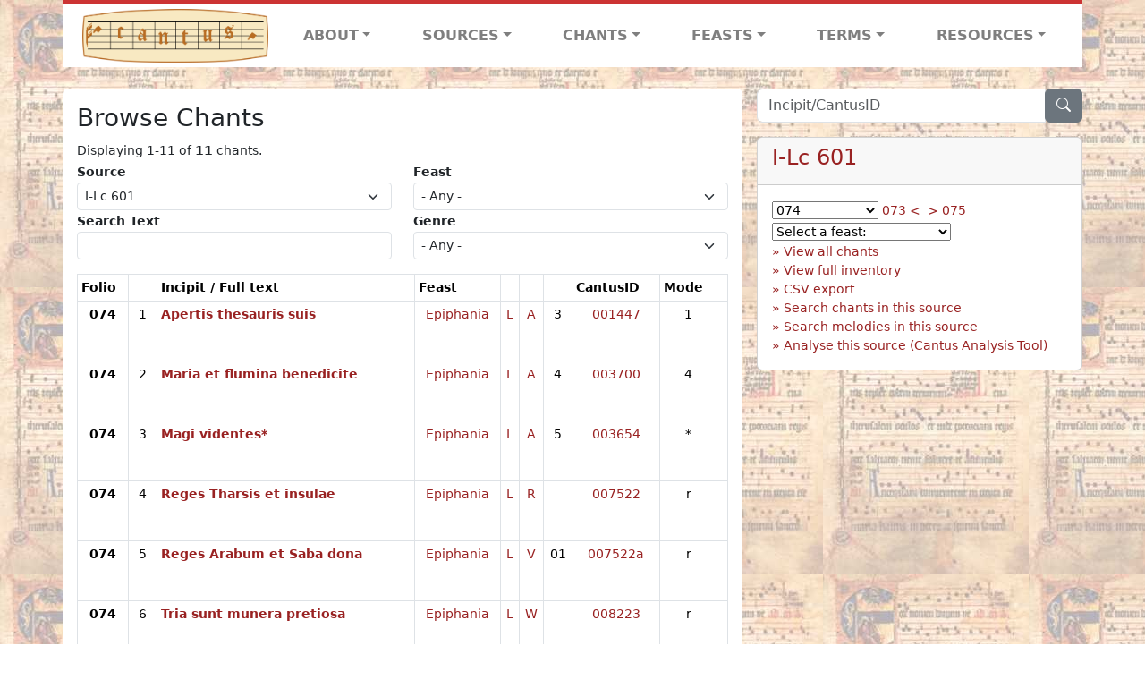

--- FILE ---
content_type: text/html; charset=utf-8
request_url: https://cantusdatabase.org/source/123680/chants/?folio=074
body_size: 275889
content:


<!DOCTYPE html>
<html lang="en">
    <head>
        
            <!-- Google tag (gtag.js) -->
            <script async src="https://www.googletagmanager.com/gtag/js?id=G-JXEY1VRT2W"></script>
            <script>
                window.dataLayer = window.dataLayer || [];

                function gtag() {
                    dataLayer.push(arguments);
                }
                gtag('js', new Date());

                gtag('config', 'G-JXEY1VRT2W');
            </script>
        
        
        <title>Browse Chants | Cantus Database</title>
        <!-- Required meta tags -->
        <meta name="google-site-verification"
              content="EwxpNpZ_ZOQnetVVLELGn5-aD_beT3EQqUuI6glkArI" />
        <meta charset="utf-8" />
        <meta name="viewport"
              content="width=device-width, initial-scale=1, shrink-to-fit=no" />
        <link rel="icon" href="/static/favicon.ico" />
        <!-- Bootstrap CSS -->
        <link href="https://cdn.jsdelivr.net/npm/bootstrap@5.3.3/dist/css/bootstrap.min.css"
              rel="stylesheet"
              integrity="sha384-QWTKZyjpPEjISv5WaRU9OFeRpok6YctnYmDr5pNlyT2bRjXh0JMhjY6hW+ALEwIH"
              crossorigin="anonymous" />
        <!-- bootstrap CSS for icons -->
        <link rel="stylesheet"
              href="https://cdn.jsdelivr.net/npm/bootstrap-icons@1.11.3/font/bootstrap-icons.min.css" />
        <!-- JS, Popper.js, and jQuery -->
        <script src="https://cdn.jsdelivr.net/npm/@popperjs/core@2.11.8/dist/umd/popper.min.js"
                integrity="sha384-I7E8VVD/ismYTF4hNIPjVp/Zjvgyol6VFvRkX/vR+Vc4jQkC+hVqc2pM8ODewa9r"
                crossorigin="anonymous"></script>
        <script src="https://cdn.jsdelivr.net/npm/bootstrap@5.3.3/dist/js/bootstrap.min.js"
                integrity="sha384-0pUGZvbkm6XF6gxjEnlmuGrJXVbNuzT9qBBavbLwCsOGabYfZo0T0to5eqruptLy"
                crossorigin="anonymous"></script>
        <link href="/static/css/style.css" rel="stylesheet" />
        <link href="/static/fonts/volpiano.css"
              rel="stylesheet"
              media="screen" />
        <link rel="preconnect" href="https://fonts.googleapis.com" />
        <link rel="preconnect" href="https://fonts.gstatic.com" crossorigin />
        <link href="https://fonts.googleapis.com/css2?family=Radio+Canada:ital,wght@0,300..700;1,300..700&display=swap"
              rel="stylesheet" />
        
    <script src="/static/js/chant_list.js"></script>
    <script type="text/javascript"
            src="/static/admin/js/vendor/jquery/jquery.js"></script>
    <link rel="stylesheet"
          href="/static/css/browse_chants_bulk_edit.css" />
    <link href="/static/admin/css/vendor/select2/select2.min.css" media="screen" rel="stylesheet">
<link href="/static/admin/css/autocomplete.css" media="screen" rel="stylesheet">
<link href="/static/autocomplete_light/select2.css" media="screen" rel="stylesheet">
<script src="/static/admin/js/vendor/select2/select2.full.js"></script>
<script src="/static/autocomplete_light/autocomplete_light.min.js"></script>
<script src="/static/autocomplete_light/select2.min.js"></script>
<script src="/static/autocomplete_light/i18n/en.js"></script>
    <script id="data-user-can-edit-chants" type="application/json">false</script>

    </head>
    <body>
        
            <header>
    <nav class="navbar navbar-expand-lg py-0">
        <div class="container bg-white border-top">
            
<a class="navbar-brand" href="/">
    <img class="img-fluid"
         src="/static/cantus-logo.png"
         alt="Cantus Database home"
         title="Cantus Database Home"
         loading="lazy" />
</a>
<!-- Hamburger button to show nav when screen is smaller-->
<button class="navbar-toggler"
        type="button"
        data-bs-toggle="collapse"
        data-bs-target="#navbar-links"
        aria-controls="navbarSupportedContent"
        aria-expanded="false"
        aria-label="Toggle navigation">
    <span class="navbar-toggler-icon"></span>
</button>
<ul class="collapse navbar-collapse navbar-nav text-lg-center align-items-start text-start"
    id="navbar-links">
    <!-- ABOUT -->
    <li class="nav-item dropdown flex-fill">
        <a class="nav-link dropdown-toggle fw-bold"
           href="#"
           id="navbarDropdownLinkAbout"
           role="button"
           data-bs-toggle="dropdown"
           aria-haspopup="true"
           aria-expanded="false">ABOUT</a>
        <div class="dropdown-menu" aria-labelledby="navbarDropdownLinkAbout">
            <a class="dropdown-item" href="/">Home</a>
            <a class="dropdown-item" href="/articles/">News</a>
            <a class="dropdown-item" href="/indexers/">Contributors</a>
            <a class="dropdown-item" href="/about/id-numbers/">ID Numbers: A History and
            Explanation</a>
            <a class="dropdown-item" href="/about/acknowledgements/">Acknowledgements</a>
            <a class="dropdown-item" href="/about/faq/">FAQ</a>
            <a class="dropdown-item"
               href="https://www.youtube.com/watch?v=iMmGrUxhPj4"
               target="_blank">Short Video
            Introduction (YouTube)</a>
            <a class="dropdown-item" href="/about/principles-of-indexing/">Basic Principles of Indexing</a>
            
        </div>
    </li>
    <!-- SOURCES -->
    <li class="nav-item dropdown flex-fill">
        <a class="nav-link dropdown-toggle fw-bold"
           href="#"
           id="navbarDropdownLinkSources"
           role="button"
           data-bs-toggle="dropdown"
           aria-haspopup="true"
           aria-expanded="false">SOURCES</a>
        <div class="dropdown-menu" aria-labelledby="navbarDropdownLinkSources">
            <a class="dropdown-item" href="/sources/?segment=4063">Cantus DB: Sources with Inventories</a>
            <a class="dropdown-item"
               href="/CanadianChantDB/">Canadian Chant Database</a>
            <a class="dropdown-item" href="/Cantorales/">Cantorales in the Americas and Beyond</a>
            <a class="dropdown-item" href="/sources/?segment=4064">Sequence Database (Clavis Sequentiarum by Calvin Bower)</a>
            <a class="dropdown-item" href="/sources/">All Sources</a>
        </div>
    </li>
    <!-- CHANTS -->
    <li class="nav-item dropdown flex-fill">
        <a class="nav-link dropdown-toggle fw-bold"
           href="#"
           id="navbarDropdownLinkChants"
           role="button"
           data-bs-toggle="dropdown"
           aria-haspopup="true"
           aria-expanded="false">CHANTS</a>
        <div class="dropdown-menu" aria-labelledby="navbarDropdownLinkChants">
            <a class="dropdown-item" href="/chant-search/">Chant Search</a>
            <a class="dropdown-item" href="/melody/">Search by melody</a>
            <a class="dropdown-item" href="/sequences/">Clavis Sequentiarum (Sequence Database by Calvin
            Bower)</a>
        </div>
    </li>
    <!-- FEASTS -->
    <li class="nav-item dropdown flex-fill">
        <a class="nav-link dropdown-toggle fw-bold"
           href="#"
           id="navbarDropdownLinkFeasts"
           role="button"
           data-bs-toggle="dropdown"
           aria-haspopup="true"
           aria-expanded="false">FEASTS</a>
        <div class="dropdown-menu" aria-labelledby="navbarDropdownLinkFeasts">
            <a class="dropdown-item" href="/feasts/">List of all feasts</a>
            <a class="dropdown-item" href="/feasts/?date=sanc">Sanctorale</a>
            <a class="dropdown-item" href="/feasts/?date=temp">Temporale</a>
        </div>
    </li>
    <!-- TERMS -->
    <li class="nav-item dropdown flex-fill">
        <a class="nav-link dropdown-toggle fw-bold"
           href="#"
           id="navbarDropdownLinkTerms"
           role="button"
           data-bs-toggle="dropdown"
           aria-haspopup="true"
           aria-expanded="false">TERMS</a>
        <div class="dropdown-menu" aria-labelledby="navbarDropdownLinkTerms">
            <a class="dropdown-item" href="/genres/">Genre abbreviations</a>
            <a class="dropdown-item" href="/services/">Service abbreviations</a>
            <a class="dropdown-item" href="/description/">Fields</a>
        </div>
    </li>
    <!-- RESOURCES -->
    <li class="nav-item dropdown flex-fill">
        <a class="nav-link dropdown-toggle fw-bold"
           href="#"
           id="navbarDropdownLinkResources"
           role="button"
           data-bs-toggle="dropdown"
           aria-haspopup="true"
           aria-expanded="false">RESOURCES</a>
        <div class="dropdown-menu dropdown-menu-end"
             aria-labelledby="navbarDropdownLinkResources">
            <a class="dropdown-item" href="/tutorial/">Tutorial for Cantus Contributors</a>
            <a class="dropdown-item" href="/documents/">Key Instructional Documents</a>
            <a class="dropdown-item"
               href="https://sites.google.com/view/cantus-procedures-manual/home"
               target="_blank">Cantus Database Procedures Manual</a>
            <a class="dropdown-item" href="/citations/">Citation Style</a>
            <a class="dropdown-item" href="/references/">References</a>
        </div>
    </li>
</ul>

        </div>
    </nav>
</header>

        
        <!-- Content goes here, using the extends tag from Django -->
        <main role="main" class="content d-flex">
            
    <div class="container my-4">
        <div class="row d-lg-block">
            <div class="col-lg-4 p-0 ps-lg-3 sidebar float-end">
                
    <div class="search-bar mb-3"><script src="/static/js/search_bar.js"></script>
<div class="position-relative">
    <form method="GET" action="/chant-search/" autocomplete="off">
        <div class="input-group">
            <input type="search"
                   class="form-control"
                   placeholder="Incipit/CantusID"
                   id="searchBar"
                   name="search_bar" />
            <div class="input-group-append">
                <button class="btn btn-secondary" type="submit">
                    <i class="bi bi-search"></i>
                </button>
            </div>
        </div>
    </form>
    <!--The chants returned by the ajax call go here-->
    <div id="chantsDiv" class="position-absolute z-1 w-100"></div>
</div>
</div>

            </div>
            <div class="p-3 mb-3 mb-lg-0 col-lg-8 bg-white rounded float-start">
                
    <!--Display messages -->
    
    <!--Container for formset errors (if any) -- populated by JS -->
    <div id="formsetErrorAlert" class="alert alert-danger d-none"></div>
    <h3>Browse Chants</h3>
    <span class="small">Displaying 1-11 of <b>11</b> chants.</span>
    <form method="get">
        <div class="row">
            <div class="col-lg">
                <label for="sourceFilter" class="small">
                    <b>Source</b>
                </label>
                <select id="sourceFilter"
                        name="source"
                        class="form-control form-control-sm form-select form-select-sm">
                    
                    
                        <option value="123610"
                                >A-Gu 29 (olim 38/8 f.)</option>
                    
                        <option value="123611"
                                >A-Gu 30 (olim 38/9 f.)</option>
                    
                        <option value="123616"
                                >A-KN CCl 1018</option>
                    
                        <option value="123615"
                                >A-KN CCl 1017</option>
                    
                        <option value="123614"
                                >A-KN CCl 1013</option>
                    
                        <option value="123653"
                                >A-KN CCl 1010</option>
                    
                        <option value="123656"
                                >A-KN CCl 589</option>
                    
                        <option value="123655"
                                >A-KN CCl 1015</option>
                    
                        <option value="123654"
                                >A-KN CCl 1011</option>
                    
                        <option value="123613"
                                >A-KN CCl 1012</option>
                    
                        <option value="123660"
                                >A-KR Schachtel VI/258</option>
                    
                        <option value="123617"
                                >A-LIb 290 (olim 183; olim Gamma p 19)</option>
                    
                        <option value="123658"
                                >A-SF XI 480</option>
                    
                        <option value="123643"
                                >A-VOR 287 (olim XXIX)</option>
                    
                        <option value="123645"
                                >A-Wda C-11</option>
                    
                        <option value="123649"
                                >A-Wda D-4</option>
                    
                        <option value="123644"
                                >A-Wda C-10</option>
                    
                        <option value="123713"
                                >A-Wn Cod. 1890</option>
                    
                        <option value="123667"
                                >A-Wn Cod. 1799**</option>
                    
                        <option value="705671"
                                >AUS-Sfl Add.Ms. 327 (front pastedown)</option>
                    
                        <option value="669163"
                                >AUS-Sfl Add. Ms. 413 (olim Add. Ms. Fol.1)</option>
                    
                        <option value="705661"
                                >AUS-Sfl Add.Ms. 327 (rear pastedown)</option>
                    
                        <option value="588309"
                                >B-DEa ms. 9</option>
                    
                        <option value="702611"
                                >B-Gu Hs BKT.006</option>
                    
                        <option value="123665"
                                >B-TOb 64 (olim IV)</option>
                    
                        <option value="123664"
                                >B-TOb 63 (olim V)</option>
                    
                        <option value="123723"
                                >CDN-Hsmu M2149.L4 1554</option>
                    
                        <option value="123619"
                                >CDN-Lu M2150 15-?</option>
                    
                        <option value="693660"
                                >CDN-Mrb MS Medieval 0208</option>
                    
                        <option value="1000102"
                                >CDN-Mrb MS Medieval 0239</option>
                    
                        <option value="693565"
                                >CDN-Mrb MS Medieval 0092</option>
                    
                        <option value="680970"
                                >CDN-Mrb MS Medieval 0073</option>
                    
                        <option value="693724"
                                >CDN-Mrb MS Medieval 0215</option>
                    
                        <option value="693689"
                                >CDN-Mrb MS Medieval 0212</option>
                    
                        <option value="693680"
                                >CDN-Mrb MS Medieval 0211</option>
                    
                        <option value="693792"
                                >CDN-Mrb MS Medieval 0231</option>
                    
                        <option value="693727"
                                >CDN-Mrb MS Medieval 0216</option>
                    
                        <option value="693397"
                                >CDN-Mrb MS Medieval 0020</option>
                    
                        <option value="693551"
                                >CDN-Mrb MS Medieval 0087</option>
                    
                        <option value="693648"
                                >CDN-Mrb MS Medieval 0206</option>
                    
                        <option value="693732"
                                >CDN-Mrb MS Medieval 0217</option>
                    
                        <option value="691953"
                                >CDN-Mrb MS Medieval 0080</option>
                    
                        <option value="693447"
                                >CDN-Mrb MS Medieval 0024</option>
                    
                        <option value="693740"
                                >CDN-Mrb MS Medieval 0219</option>
                    
                        <option value="691955"
                                >CDN-Mrb MS Medieval 0078</option>
                    
                        <option value="693768"
                                >CDN-Mrb MS Medieval 0221</option>
                    
                        <option value="693771"
                                >CDN-Mrb MS Medieval 0222</option>
                    
                        <option value="693642"
                                >CDN-Mrb MS Medieval 0204</option>
                    
                        <option value="693560"
                                >CDN-Mrb MS Medieval 0088</option>
                    
                        <option value="693666"
                                >CDN-Mrb MS Medieval 0209</option>
                    
                        <option value="693636"
                                >CDN-Mrb MS Medieval 0186</option>
                    
                        <option value="693736"
                                >CDN-Mrb MS Medieval 0218</option>
                    
                        <option value="693590"
                                >CDN-Mrb MS Medieval 0172</option>
                    
                        <option value="693669"
                                >CDN-Mrb MS Medieval 0210</option>
                    
                        <option value="693504"
                                >CDN-Mrb MS Medieval 0064</option>
                    
                        <option value="693486"
                                >CDN-Mrb MS Medieval 0025</option>
                    
                        <option value="702451"
                                >CDN-Mrb MS Medieval 0171</option>
                    
                        <option value="693615"
                                >CDN-Mrb MS Medieval 0184</option>
                    
                        <option value="693647"
                                >CDN-Mrb MS Medieval 0205</option>
                    
                        <option value="693659"
                                >CDN-Mrb MS Medieval 0207</option>
                    
                        <option value="693748"
                                >CDN-Mrb MS Medieval 0220</option>
                    
                        <option value="693507"
                                >CDN-Mrb MS Medieval 0065</option>
                    
                        <option value="693601"
                                >CDN-Mrb MS Medieval 0176</option>
                    
                        <option value="691957"
                                >CDN-Mrb MS Medieval 0021</option>
                    
                        <option value="693946"
                                >CDN-Mrb MS Medieval 0237</option>
                    
                        <option value="693548"
                                >CDN-Mrb MS Medieval 0086</option>
                    
                        <option value="693585"
                                >CDN-Mrb MS Medieval 0170</option>
                    
                        <option value="693510"
                                >CDN-Mrb MS Medieval 0072</option>
                    
                        <option value="693516"
                                >CDN-Mrb MS Medieval 0081</option>
                    
                        <option value="693578"
                                >CDN-Mrb MS Medieval 0169</option>
                    
                        <option value="693562"
                                >CDN-Mrb MS Medieval 0089</option>
                    
                        <option value="678936"
                                >CDN-Mrb MS Medieval 0234</option>
                    
                        <option value="1000020"
                                >CDN-STCbul RG 394</option>
                    
                        <option value="694888"
                                >CDN-Ttfl MSS 09700</option>
                    
                        <option value="702547"
                                >CDN-WAdl MS Medieval 27</option>
                    
                        <option value="703575"
                                >CDN-WAdl MS Medieval 26</option>
                    
                        <option value="703559"
                                >CDN-WAdl MS Medieval 48</option>
                    
                        <option value="666647"
                                >CH-E Codex 121</option>
                    
                        <option value="123606"
                                >CH-E 611</option>
                    
                        <option value="123672"
                                >CH-Fco Ms. 2</option>
                    
                        <option value="638308"
                                >CH-P 18</option>
                    
                        <option value="123717"
                                >CH-SGs 390</option>
                    
                        <option value="123718"
                                >CH-SGs 391</option>
                    
                        <option value="123750"
                                >CH-SGs 388</option>
                    
                        <option value="649450"
                                >CZ-Pst DE I 7</option>
                    
                        <option value="123730"
                                >CZ-Pu XIV.B.13</option>
                    
                        <option value="123727"
                                >CZ-Pu VI.E.4c</option>
                    
                        <option value="123714"
                                >D-AAm G 20</option>
                    
                        <option value="123688"
                                >D-B Mus. 40047</option>
                    
                        <option value="123594"
                                >D-BAs Msc.Lit.25 (olim Ed.IV.11)</option>
                    
                        <option value="123685"
                                >D-FUl Aa 55</option>
                    
                        <option value="123612"
                                >D-KA Aug. LX</option>
                    
                        <option value="123741"
                                >D-KNd 215</option>
                    
                        <option value="601861"
                                >D-KNd 1161</option>
                    
                        <option value="123622"
                                >D-MZb C</option>
                    
                        <option value="123624"
                                >D-MZb E</option>
                    
                        <option value="123620"
                                >D-MZb A</option>
                    
                        <option value="123621"
                                >D-MZb B</option>
                    
                        <option value="123623"
                                >D-MZb D</option>
                    
                        <option value="123673"
                                >D-Ma 12o Cmm 1</option>
                    
                        <option value="123681"
                                >D-Mbs Clm 4303</option>
                    
                        <option value="123683"
                                >D-Mbs Clm 4305</option>
                    
                        <option value="123684"
                                >D-Mbs Clm 4306</option>
                    
                        <option value="123682"
                                >D-Mbs Clm 4304</option>
                    
                        <option value="123637"
                                >D-Sl HB.I.55</option>
                    
                        <option value="123757"
                                >D-TRb Abt. 95, Nr. 5</option>
                    
                        <option value="651162"
                                >D-TRs 1245 / 597 (original)</option>
                    
                        <option value="697865"
                                >D-TRs Fragmentenbox 12b, Fragment 23-42, no. 40b</option>
                    
                        <option value="662398"
                                >D-TRs 1245 / 597 (revised)</option>
                    
                        <option value="123715"
                                >D-W Cod. Guelf. 29 Helmst. (Heinemann-Nr. 32)</option>
                    
                        <option value="123716"
                                >D-W Cod. Guelf. 28 Helmst. (Heinemann-Nr. 31)</option>
                    
                        <option value="676971"
                                >D-WIl Hs. 2, detached lower pastedown</option>
                    
                        <option value="702501"
                                >D-WIl Hs. 2, detached upper pastedown</option>
                    
                        <option value="588308"
                                >D-WIl Hs. 2</option>
                    
                        <option value="123703"
                                >DK-Kk Gl. Kgl. S. 3449 8o [15] XV</option>
                    
                        <option value="123701"
                                >DK-Kk Gl. Kgl. S. 3449 8o [13] XIII</option>
                    
                        <option value="123694"
                                >DK-Kk Gl. Kgl. S. 3449 8o [06] VI</option>
                    
                        <option value="123697"
                                >DK-Kk Gl. Kgl. S. 3449 8o [09] IX</option>
                    
                        <option value="123698"
                                >DK-Kk Gl. Kgl. S. 3449 8o [10] X</option>
                    
                        <option value="123705"
                                >DK-Kk Gl. Kgl. S. 3449 8o [17] XVII</option>
                    
                        <option value="123692"
                                >DK-Kk Gl. Kgl. S. 3449 8o [04] IV</option>
                    
                        <option value="123691"
                                >DK-Kk Gl. Kgl. S. 3449 8o [03] III</option>
                    
                        <option value="123699"
                                >DK-Kk Gl. Kgl. S. 3449 8o [11] XI</option>
                    
                        <option value="123700"
                                >DK-Kk Gl. Kgl. S. 3449 8o [12] XII</option>
                    
                        <option value="123695"
                                >DK-Kk Gl. Kgl. S. 3449 8o [07] VII</option>
                    
                        <option value="123704"
                                >DK-Kk Gl. Kgl. S. 3449 8o [16] XVI</option>
                    
                        <option value="123702"
                                >DK-Kk Gl. Kgl. S. 3449 8o [14] XIV</option>
                    
                        <option value="123690"
                                >DK-Kk Gl. Kgl. S. 3449 8o [02] II</option>
                    
                        <option value="123689"
                                >DK-Kk Gl. Kgl. S. 3449 8o [01] I</option>
                    
                        <option value="123693"
                                >DK-Kk Gl. Kgl. S. 3449 8o [05] V</option>
                    
                        <option value="123696"
                                >DK-Kk Gl. Kgl. S. 3449 8o [08] VIII</option>
                    
                        <option value="123652"
                                >E-SA 8</option>
                    
                        <option value="123651"
                                >E-SA 7</option>
                    
                        <option value="123650"
                                >E-SA 6</option>
                    
                        <option value="123636"
                                >E-SA 5</option>
                    
                        <option value="123638"
                                >E-Tc 44.1</option>
                    
                        <option value="123639"
                                >E-Tc 44.2</option>
                    
                        <option value="672452"
                                >EC-Qsf 4</option>
                    
                        <option value="669907"
                                >EC-Qsf 18P16</option>
                    
                        <option value="123679"
                                >F-AI 44</option>
                    
                        <option value="123593"
                                >F-AS 465 (CGM 893)</option>
                    
                        <option value="123602"
                                >F-CA Impr. XVI C 4</option>
                    
                        <option value="123601"
                                >F-CA 38 (olim 40)</option>
                    
                        <option value="123678"
                                >F-Pn NAL 1412</option>
                    
                        <option value="123632"
                                >F-Pn Latin 15182</option>
                    
                        <option value="123629"
                                >F-Pn Latin 1240</option>
                    
                        <option value="123631"
                                >F-Pn Latin 15181</option>
                    
                        <option value="123630"
                                >F-Pn Latin 12601</option>
                    
                        <option value="123633"
                                >F-Pn NAL 1535</option>
                    
                        <option value="123627"
                                >F-Pn Latin 1090</option>
                    
                        <option value="123677"
                                >F-Pn NAL 1411</option>
                    
                        <option value="123628"
                                >F-Pn Latin 12044</option>
                    
                        <option value="123663"
                                >F-Pn Latin 1085</option>
                    
                        <option value="123662"
                                >F-R 248 (olim  A. 339)</option>
                    
                        <option value="620437"
                                >F-SO 596</option>
                    
                        <option value="123640"
                                >F-TOm 149</option>
                    
                        <option value="123642"
                                >F-VAL 114</option>
                    
                        <option value="711225"
                                >FIN-Hy F.m.I.26</option>
                    
                        <option value="712830"
                                >FIN-Hy F.m.I.85</option>
                    
                        <option value="123592"
                                >GB-AB 20541 E</option>
                    
                        <option value="123603"
                                >GB-Cu Mm.ii.9</option>
                    
                        <option value="123668"
                                >GB-Lbl printed book IB.6753 (Augsburg Antiphoner 1495, olim AA Impr. 1495)</option>
                    
                        <option value="123707"
                                >GB-Ob MS. Laud Misc. 284</option>
                    
                        <option value="123687"
                                >GB-Ob MS. Canon. Liturg. 202</option>
                    
                        <option value="123647"
                                >GB-WO F. 160 (olim 1247) (with hymnal)</option>
                    
                        <option value="123646"
                                >GB-WO F. 160 (olim 1247) (facsimile)</option>
                    
                        <option value="123597"
                                >H-Bu lat. 118</option>
                    
                        <option value="123598"
                                >H-Bu lat. 119</option>
                    
                        <option value="123600"
                                >H-Bu lat. 122</option>
                    
                        <option value="123599"
                                >H-Bu lat. 121</option>
                    
                        <option value="123738"
                                >HR-Dsmbb Codex Badija V</option>
                    
                        <option value="123739"
                                >HR-Dsmbb Codex Badija X</option>
                    
                        <option value="123737"
                                >HR-Dsmbb Codex Badija III</option>
                    
                        <option value="123720"
                                >HR-Hf Cod. D Nr. 5</option>
                    
                        <option value="123721"
                                >HR-Hf Cod. E Nr. 3</option>
                    
                        <option value="123722"
                                >HR-Hf Cod. F Nr. 6</option>
                    
                        <option value="123719"
                                >HR-Hf Cod. C Nr. 4</option>
                    
                        <option value="123666"
                                >I-AO 6</option>
                    
                        <option value="123670"
                                >I-Ac 693</option>
                    
                        <option value="123669"
                                >I-Ac 694</option>
                    
                        <option value="123675"
                                >I-Ad 5</option>
                    
                        <option value="123596"
                                >I-BV V 20</option>
                    
                        <option value="123595"
                                >I-BV V 19</option>
                    
                        <option value="123604"
                                >I-CHV s.c.</option>
                    
                        <option value="123607"
                                >I-Far s.c.</option>
                    
                        <option value="123608"
                                >I-Fl Conv. sopp. 560</option>
                    
                        <option value="123680"
                                selected>I-Lc 601</option>
                    
                        <option value="123625"
                                >I-MC 542</option>
                    
                        <option value="123626"
                                >I-MZ 15/79</option>
                    
                        <option value="123674"
                                >I-Nn vi. E. 20</option>
                    
                        <option value="123634"
                                >I-PCd cod. 65</option>
                    
                        <option value="123635"
                                >I-Rv C.5</option>
                    
                        <option value="123766"
                                >I-VCd CLXX</option>
                    
                        <option value="123657"
                                >NL-DHk 70 E 4</option>
                    
                        <option value="123641"
                                >NL-Uu Ms. 406 (shelfmark 3 J 7)</option>
                    
                        <option value="123648"
                                >NL-ZUa 6</option>
                    
                        <option value="599679"
                                >NZ-Wt MSR-03</option>
                    
                        <option value="123736"
                                >PL-KIk Ms. 1</option>
                    
                        <option value="123708"
                                >PL-Kkar Ms.2 (rkp. Perg. 14)</option>
                    
                        <option value="123686"
                                >PL-Kkar Ms.1 (rkp. Perg. 12)</option>
                    
                        <option value="123710"
                                >PL-Kkar Ms.4 (rkp. Perg. 20)</option>
                    
                        <option value="123711"
                                >PL-Kkar Ms.5 (rkp. Perg. 13)</option>
                    
                        <option value="123709"
                                >PL-Kkar Ms.3 (rkp. Perg. 15)</option>
                    
                        <option value="123756"
                                >PL-WRu Ms. R 503</option>
                    
                        <option value="589069"
                                >PL-WRu I F 401</option>
                    
                        <option value="123712"
                                >PL-WRzno Rkp. 12025/IV</option>
                    
                        <option value="123659"
                                >SI-Lna 19 (olim 18)</option>
                    
                        <option value="123618"
                                >SI-Lna 18 (olim 17)</option>
                    
                        <option value="123706"
                                >TR-Itks Deissmann 42</option>
                    
                        <option value="1000076"
                                >US-CPpa s.n.</option>
                    
                        <option value="669030"
                                >US-Cai 1911.142b</option>
                    
                        <option value="123671"
                                >US-Cn 24</option>
                    
                        <option value="699262"
                                >US-KClbsc M2147.C53 1500z</option>
                    
                        <option value="710152"
                                >US-KClbsc M2149.2.V4 B6 1629</option>
                    
                        <option value="706333"
                                >US-NYcub Western MS 097</option>
                    
                        <option value="604043"
                                >US-NYcub Plimpton MS 034</option>
                    
                        <option value="589026"
                                >US-NYcub Plimpton MS 041</option>
                    
                        <option value="683940"
                                >US-NYcubl MS 1</option>
                    
                        <option value="1000019"
                                >US-STu MSS CODEX 0734 FF</option>
                    
                        <option value="123661"
                                >V-CVbav San Pietro B.79</option>
                    
                        <option value="123676"
                                >V-CVbav lat. 8737</option>
                    
                        <option value="123605"
                                >V-CVbav Cappella Sistina 27</option>
                    
                        <option value="123724"
                                >Cantus MA Impr. 1537</option>
                    
                        <option value="714555"
                                >Cantus D:0yp1h</option>
                    
                        <option value="1000007"
                                >Cantus D:07lvz</option>
                    
                        <option value="674961"
                                >Cantus D:0xpcp</option>
                    
                        <option value="675559"
                                >Cantus D:0io1s</option>
                    
                        <option value="1000018"
                                >Cantus D:01oko</option>
                    
                        <option value="698806"
                                >Cantus D:0uhiz</option>
                    
                        <option value="123609"
                                >Cantus GOTTSCHALK</option>
                    
                        <option value="713018"
                                >Cantus D:0es6l</option>
                    
                        <option value="699079"
                                >Cantus D:02csu</option>
                    
                        <option value="1000006"
                                >Cantus D:0e78r</option>
                    
                        <option value="1000008"
                                >Cantus D:0b3z1</option>
                    
                        <option value="1000071"
                                >Cantus D:04sqa</option>
                    
                </select>
            </div>
            <div class="col-lg">
                <label for="feastFilter" class="small">
                    <b>Feast</b>
                </label>
                <select id="feastFilter"
                        name="feast"
                        class="form-control form-select form-select-sm">
                    <option value="">- Any -</option>
                    
                        <option value="2360">Abdonis, Sennis</option>
                    
                        <option value="2311">Acacii et sociorum</option>
                    
                        <option value="1471">Ad Benedicite</option>
                    
                        <option value="1472">Ad Benedictus</option>
                    
                        <option value="1473">Ad Completorium</option>
                    
                        <option value="1474">Ad Magnificat</option>
                    
                        <option value="1475">Ad Mandatum</option>
                    
                        <option value="1476">Ad Missam</option>
                    
                        <option value="1477">Ad Nunc Dimittis</option>
                    
                        <option value="2104">Ad Nunc Dimittis TP</option>
                    
                        <option value="1478">Ad Processionem</option>
                    
                        <option value="1479">Ad Suffragium</option>
                    
                        <option value="1470">Ad aquam benedictio</option>
                    
                        <option value="2797">Ad aspersionem aquae benedictae</option>
                    
                        <option value="2798">Ad aspersionem aquae benedictae TP</option>
                    
                        <option value="2800">Ad lavandum altaria</option>
                    
                        <option value="1480">Ad visitandum infirmum</option>
                    
                        <option value="2228">Adalberti</option>
                    
                        <option value="2092">Adalberti,8</option>
                    
                        <option value="4552">Adalhardi Corbeiensis</option>
                    
                        <option value="2722">Adalheidae</option>
                    
                        <option value="1481">Additamenta</option>
                    
                        <option value="2516">Adriani</option>
                    
                        <option value="2582">Adventus Ewaldorum</option>
                    
                        <option value="2434">Adventus Walburgae</option>
                    
                        <option value="2517">Aegidii</option>
                    
                        <option value="4527">Aemigdii, Episc. et Martyr</option>
                    
                        <option value="4263">Aemiliani Cucullati</option>
                    
                        <option value="2435">Afrae</option>
                    
                        <option value="2436">Agapiti</option>
                    
                        <option value="1482">Agapiti,8</option>
                    
                        <option value="2183">Agathae</option>
                    
                        <option value="1483">Agathae,8</option>
                    
                        <option value="2116">Agnetis</option>
                    
                        <option value="4264">Agnetis Assisiensis</option>
                    
                        <option value="4612">Agnetis secundo</option>
                    
                        <option value="1484">Agnetis,8</option>
                    
                        <option value="2518">Aichardi</option>
                    
                        <option value="2312">Albani, Mart.</option>
                    
                        <option value="2437">Alberti</option>
                    
                        <option value="2801">Alberti Magni</option>
                    
                        <option value="2210">Albini, Epi.</option>
                    
                        <option value="2117">Aldegundis</option>
                    
                        <option value="2257">Alexandri et sociorum</option>
                    
                        <option value="2361">Alexis</option>
                    
                        <option value="4170">Aloisii Gonzagae</option>
                    
                        <option value="4617">Alphegi</option>
                    
                        <option value="4171">Alphonsi Mariae de Ligorio</option>
                    
                        <option value="2184">Amandi</option>
                    
                        <option value="2583">Amati</option>
                    
                        <option value="2258">Amatoris</option>
                    
                        <option value="2229">Ambrosii</option>
                    
                        <option value="2230">Ambrosii TP</option>
                    
                        <option value="2118">Anastasii</option>
                    
                        <option value="2661">Andreae</option>
                    
                        <option value="4172">Andreae Avellini</option>
                    
                        <option value="2185">Andreae Corsini</option>
                    
                        <option value="1485">Andreae,8</option>
                    
                        <option value="4173">Angelae Mericiae</option>
                    
                        <option value="2584">Angeli Custodis</option>
                    
                        <option value="2662">Aniani</option>
                    
                        <option value="2362">Annae</option>
                    
                        <option value="2211">Annuntiatio Mariae</option>
                    
                        <option value="4492">Annuntiatio Mariae, Dom. infra oct.</option>
                    
                        <option value="1486">Annuntiatio Mariae,8</option>
                    
                        <option value="2212">Annuntiatio TP</option>
                    
                        <option value="4174">Anselmi</option>
                    
                        <option value="2186">Ansgarii</option>
                    
                        <option value="1487">Antiphonae Majores</option>
                    
                        <option value="2119">Antonii</option>
                    
                        <option value="4175">Antonii Mariae Claret</option>
                    
                        <option value="4176">Antonii Mariae Zaccaria</option>
                    
                        <option value="2313">Antonii Patavini</option>
                    
                        <option value="2519">Antonini</option>
                    
                        <option value="4177">Antonini Episcopi</option>
                    
                        <option value="2363">Apollinaris</option>
                    
                        <option value="4178">Apolloniae</option>
                    
                        <option value="2259">Appar. Michaelis</option>
                    
                        <option value="2120">Aquilae, Priscae</option>
                    
                        <option value="4613">Arbogasti Argentoratensis</option>
                    
                        <option value="4553">Aredii Nivernensis</option>
                    
                        <option value="2438">Arnulfi</option>
                    
                        <option value="2364">Arnulfi Metensis</option>
                    
                        <option value="1489">Ascensio Domini</option>
                    
                        <option value="1490">Ascensio Domini,8</option>
                    
                        <option value="4206">Ascensionis Domini, in vigilia</option>
                    
                        <option value="2439">Assumptio Mariae</option>
                    
                        <option value="1491">Assumptio Mariae,8</option>
                    
                        <option value="2260">Athanasii</option>
                    
                        <option value="4611">Attalae</option>
                    
                        <option value="2723">Auberti</option>
                    
                        <option value="2440">Audoeni</option>
                    
                        <option value="2520">Audomari</option>
                    
                        <option value="2441">Augustini</option>
                    
                        <option value="2261">Augustini Cant.</option>
                    
                        <option value="4528">Augustini, conv.</option>
                    
                        <option value="1492">Augustini,8</option>
                    
                        <option value="2585">Aureae</option>
                    
                        <option value="4554">Aureae Ostiensis</option>
                    
                        <option value="4614">Aureliae Argentoratensis</option>
                    
                        <option value="4265">Austremonii</option>
                    
                        <option value="4489">Aviti</option>
                    
                        <option value="4183">BMV Immaculatae a Sacro Numismate</option>
                    
                        <option value="4179">BMV a Rosario</option>
                    
                        <option value="4267">BMV ab Exilio</option>
                    
                        <option value="4180">BMV de Bono Consilio</option>
                    
                        <option value="4181">BMV de Guadalupe</option>
                    
                        <option value="4268">BMV de Monte Carmelo</option>
                    
                        <option value="4182">BMV de Perpetuo Succursu</option>
                    
                        <option value="2314">Baboleni</option>
                    
                        <option value="4601">Babylae</option>
                    
                        <option value="4602">Babylae Pampilonensis</option>
                    
                        <option value="2442">Balbinae</option>
                    
                        <option value="2121">Balthildis</option>
                    
                        <option value="2724">Barbarae</option>
                    
                        <option value="2187">Barbati</option>
                    
                        <option value="2315">Barnabae</option>
                    
                        <option value="2443">Bartholomaei</option>
                    
                        <option value="4566">Basilicae BMV de Martyribus Ulyssipponensis, in dedicatione</option>
                    
                        <option value="2316">Basilidis et Soc.</option>
                    
                        <option value="2122">Basilii</option>
                    
                        <option value="2317">Basilii, Doct.</option>
                    
                        <option value="4608">Bavonis</option>
                    
                        <option value="2262">Bedae</option>
                    
                        <option value="2586">Benedictae</option>
                    
                        <option value="2213">Benedicti</option>
                    
                        <option value="2214">Benedicti TP</option>
                    
                        <option value="1493">Benedicti, Fer.3</option>
                    
                        <option value="1494">Benedicti,8</option>
                    
                        <option value="4445">Benedictio crucis</option>
                    
                        <option value="4533">Benedicti Anianensis</option>
                    
                        <option value="2663">Benigni</option>
                    
                        <option value="2444">Bernardi</option>
                    
                        <option value="1495">Bernardi,8</option>
                    
                        <option value="4266">Bernardini Senensis</option>
                    
                        <option value="4534">Bernardini Senensis, transl.</option>
                    
                        <option value="4555">Bernwardi Episcopi Hildesheimensis</option>
                    
                        <option value="2587">Birgittae</option>
                    
                        <option value="2188">Blasii</option>
                    
                        <option value="1496">Blasii,8</option>
                    
                        <option value="4184">Bonaventurae</option>
                    
                        <option value="2318">Bonifacii</option>
                    
                        <option value="2826">Bonifatii Martyris</option>
                    
                        <option value="4269">Bononii</option>
                    
                        <option value="4270">Botulphi</option>
                    
                        <option value="2365">Botvidi</option>
                    
                        <option value="2664">Briccii</option>
                    
                        <option value="4271">Briccii,8</option>
                    
                        <option value="2189">Brigidae</option>
                    
                        <option value="4536">Brunonis Abbatis</option>
                    
                        <option value="2660">Burchardi</option>
                    
                        <option value="2665">Caeciliae</option>
                    
                        <option value="1497">Caeciliae,8</option>
                    
                        <option value="4537">Caesarii Arelatensis</option>
                    
                        <option value="2666">Caesarii, Juliani</option>
                    
                        <option value="2588">Callisti</option>
                    
                        <option value="4551">Camilli de Lellis</option>
                    
                        <option value="4272">Candidi</option>
                    
                        <option value="4556">Canici</option>
                    
                        <option value="2263">Cantiorum</option>
                    
                        <option value="4273">Caprasii, Abb.</option>
                    
                        <option value="4274">Caprasii, Mart.</option>
                    
                        <option value="2264">Carauni</option>
                    
                        <option value="2147">Caroli Magni</option>
                    
                        <option value="4275">Castuli</option>
                    
                        <option value="2667">Catharinae</option>
                    
                        <option value="4276">Catharinae Bononiensis</option>
                    
                        <option value="4277">Catharinae Senensis</option>
                    
                        <option value="2190">Cathedra Petri</option>
                    
                        <option value="4588">Celsi Treverensis</option>
                    
                        <option value="4589">Celsi Treverensis, invent.</option>
                    
                        <option value="2123">Celsi, Juliani</option>
                    
                        <option value="2521">Chlodoaldi</option>
                    
                        <option value="4526">Chlotildis Regina</option>
                    
                        <option value="2366">Christinae</option>
                    
                        <option value="2367">Christophori</option>
                    
                        <option value="2668">Chrysanthi, Dariae</option>
                    
                        <option value="2669">Chrysogoni</option>
                    
                        <option value="4223">Circumcisio Domini</option>
                    
                        <option value="2445">Clarae</option>
                    
                        <option value="4322">Clarae, inventio</option>
                    
                        <option value="4490">Claudii commentariensis, Symphoriani, Nicostrati et sociorum</option>
                    
                        <option value="2670">Clementis</option>
                    
                        <option value="4463">Clementis Metensis</option>
                    
                        <option value="1498">Clementis,8</option>
                    
                        <option value="2522">Cleophae</option>
                    
                        <option value="2589">Colomanni</option>
                    
                        <option value="2725">Columbae</option>
                    
                        <option value="2671">Columbani</option>
                    
                        <option value="1500">Comm. Apostolorum</option>
                    
                        <option value="1501">Comm. Apostolorum TP</option>
                    
                        <option value="1502">Comm. Apostolorum TQ</option>
                    
                        <option value="2109">Comm. Apostolorum et Evangelistarum</option>
                    
                        <option value="1499">Comm. Apostolorum post Septuagesima</option>
                    
                        <option value="1488">Comm. Apostolorum sive Martyrum TP</option>
                    
                        <option value="1503">Comm. Apostolorum,8</option>
                    
                        <option value="1506">Comm. Conjungium</option>
                    
                        <option value="1505">Comm. Conjungium Martyrum</option>
                    
                        <option value="1504">Comm. Conjungium non Martyrum</option>
                    
                        <option value="1508">Comm. Evangelistarum</option>
                    
                        <option value="2093">Comm. Evangelistarum TP</option>
                    
                        <option value="1547">Comm. Pontificis</option>
                    
                        <option value="1548">Comm. Regum</option>
                    
                        <option value="1507">Comm. duorum Apostolorum</option>
                    
                        <option value="4278">Comm. plurimorum Apostolorum in vigilia</option>
                    
                        <option value="1512">Comm. plurimorum Confessorum</option>
                    
                        <option value="1511">Comm. plurimorum Confessorum Pontificum</option>
                    
                        <option value="1509">Comm. plurimorum Confessorum TP</option>
                    
                        <option value="1510">Comm. plurimorum Confessorum et Doctorum</option>
                    
                        <option value="1535">Comm. plurimorum Confessorum non Pontificum</option>
                    
                        <option value="1534">Comm. plurimorum Confessorum non Pontificum TP</option>
                    
                        <option value="1513">Comm. plurimorum Martyrum</option>
                    
                        <option value="1514">Comm. plurimorum Martyrum TP</option>
                    
                        <option value="4467">Comm. plurimorum Martyrum in vigilia</option>
                    
                        <option value="4465">Comm. plurimorum Martyrum in vigilia</option>
                    
                        <option value="4466">Comm. plurimorum Martyrum in vigilia</option>
                    
                        <option value="4279">Comm. plurimorum Martyrum non Virginum</option>
                    
                        <option value="1515">Comm. plurimorum Martyrum,8</option>
                    
                        <option value="1531">Comm. plurimorum Virginum</option>
                    
                        <option value="1530">Comm. plurimorum Virginum Martyrum</option>
                    
                        <option value="1532">Comm. plurimorum Virginum TP</option>
                    
                        <option value="4280">Comm. plurimorum Virginum in vigilia</option>
                    
                        <option value="4472">Comm. plurimorum Virginum non Martyrum</option>
                    
                        <option value="1522">Comm. unius Abbatis</option>
                    
                        <option value="1523">Comm. unius Apostoli</option>
                    
                        <option value="4281">Comm. unius Apostoli in vigilia</option>
                    
                        <option value="1524">Comm. unius Confessoris</option>
                    
                        <option value="1516">Comm. unius Confessoris Abbatis</option>
                    
                        <option value="1519">Comm. unius Confessoris Pontificis</option>
                    
                        <option value="1541">Comm. unius Confessoris Pontificis TP</option>
                    
                        <option value="1525">Comm. unius Confessoris TP</option>
                    
                        <option value="1517">Comm. unius Confessoris et Doctoris</option>
                    
                        <option value="1533">Comm. unius Confessoris et Doctoris non Pontificis</option>
                    
                        <option value="1518">Comm. unius Confessoris et Episcopi</option>
                    
                        <option value="1540">Comm. unius Confessoris et Episcopi,8</option>
                    
                        <option value="1537">Comm. unius Confessoris non Episcopus</option>
                    
                        <option value="1538">Comm. unius Confessoris non Pontificis</option>
                    
                        <option value="1536">Comm. unius Confessoris non Pontificis TP</option>
                    
                        <option value="1539">Comm. unius Confessoris non Sacerdotis</option>
                    
                        <option value="1526">Comm. unius Martyris</option>
                    
                        <option value="1520">Comm. unius Martyris Pontificis</option>
                    
                        <option value="1527">Comm. unius Martyris TP</option>
                    
                        <option value="4283">Comm. unius Martyris in vigilia</option>
                    
                        <option value="1542">Comm. unius Martyris non Pontificis</option>
                    
                        <option value="4471">Comm. unius Martyris non Pontificis TP</option>
                    
                        <option value="4284">Comm. unius Martyris non Virginis</option>
                    
                        <option value="1528">Comm. unius Virginis</option>
                    
                        <option value="1521">Comm. unius Virginis Martyris</option>
                    
                        <option value="1529">Comm. unius Virginis TP</option>
                    
                        <option value="1543">Comm. unius Virginis non Martyris</option>
                    
                        <option value="4282">Comm. unius electae</option>
                    
                        <option value="1544">Commem. Dom. Res.</option>
                    
                        <option value="4285">Commem. Francisci</option>
                    
                        <option value="1545">Commendat. Animae</option>
                    
                        <option value="1546">Commune BMV</option>
                    
                        <option value="1549">Compassio Mariae TP</option>
                    
                        <option value="2523">Conceptio Jo. Bapt.</option>
                    
                        <option value="2726">Conceptio Mariae</option>
                    
                        <option value="1550">Conductus</option>
                    
                        <option value="2672">Conradi</option>
                    
                        <option value="4621">Consecratio virginis</option>
                    
                        <option value="2115">Constantii</option>
                    
                        <option value="2319">Constantini, Peregr.</option>
                    
                        <option value="2590">Conversio Afrae</option>
                    
                        <option value="2124">Conversio Pauli</option>
                    
                        <option value="2524">Corbiniani</option>
                    
                        <option value="2525">Cornelii, Cypriani</option>
                    
                        <option value="2265">Coronae</option>
                    
                        <option value="1551">Corporis Christi</option>
                    
                        <option value="1552">Corporis Christi,8</option>
                    
                        <option value="2526">Cosmae, Damiani</option>
                    
                        <option value="2591">Crispini,Crispiniani</option>
                    
                        <option value="2368">Cucuphatis</option>
                    
                        <option value="2673">Cuniberti</option>
                    
                        <option value="2215">Cuthberti</option>
                    
                        <option value="2446">Cuthburgae</option>
                    
                        <option value="2125">Cyri, Joannis</option>
                    
                        <option value="2447">Cyriaci et Soc.</option>
                    
                        <option value="2320">Cyrici</option>
                    
                        <option value="1553">Cyrici,8</option>
                    
                        <option value="4185">Cyrilli Alexandrini</option>
                    
                        <option value="4623">Dagoberti regis</option>
                    
                        <option value="2727">Damasi</option>
                    
                        <option value="2216">David</option>
                    
                        <option value="1554">De Angelis</option>
                    
                        <option value="1555">De Angelis TP</option>
                    
                        <option value="1556">De BMV</option>
                    
                        <option value="1557">De BMV Adv.</option>
                    
                        <option value="1558">De BMV Nat.</option>
                    
                        <option value="1563">De BMV TP</option>
                    
                        <option value="1559">De BMV post Ascen.</option>
                    
                        <option value="1560">De BMV post Epiph.</option>
                    
                        <option value="1561">De BMV post Pent.</option>
                    
                        <option value="1562">De BMV post Purif.</option>
                    
                        <option value="1564">De Esdras</option>
                    
                        <option value="1565">De Esther</option>
                    
                        <option value="2674">De Imagine Domini</option>
                    
                        <option value="1566">De Job</option>
                    
                        <option value="1567">De Judith</option>
                    
                        <option value="1568">De Machabaeis</option>
                    
                        <option value="4186">De Patriarchis</option>
                    
                        <option value="1569">De Patronis</option>
                    
                        <option value="1570">De Plur. Sanctis TP</option>
                    
                        <option value="1571">De Prophetis</option>
                    
                        <option value="1572">De Regum</option>
                    
                        <option value="4287">De Sancta Cruce</option>
                    
                        <option value="1573">De Sancta Lancea</option>
                    
                        <option value="1574">De Sanctis</option>
                    
                        <option value="1575">De Sanctis TP</option>
                    
                        <option value="1576">De Sapientia</option>
                    
                        <option value="4288">De Spiritu Sancto</option>
                    
                        <option value="1577">De Tobia</option>
                    
                        <option value="1578">De Trinitate</option>
                    
                        <option value="1579">De Trinitate,8</option>
                    
                        <option value="4187">De Viduarum</option>
                    
                        <option value="4506">De allatione reliquiarum in ecclesia Pragensis</option>
                    
                        <option value="4286">De caritate</option>
                    
                        <option value="4443">De consecratione caemeteriorum</option>
                    
                        <option value="4616">De corona domini</option>
                    
                        <option value="2448">De corona spinea</option>
                    
                        <option value="1881">De festis duplicibus</option>
                    
                        <option value="1882">De festis duplicibus majoribus</option>
                    
                        <option value="1879">De festis duplicibus majoribus TP</option>
                    
                        <option value="1883">De festis duplicibus minoribus</option>
                    
                        <option value="1880">De festis duplicibus minoribus TP</option>
                    
                        <option value="1885">De festis semiduplicibus</option>
                    
                        <option value="1884">De festis semiduplicibus TP</option>
                    
                        <option value="2863">De festis simplicibus</option>
                    
                        <option value="4550">De festis sollemnibus</option>
                    
                        <option value="4442">De quinque vulneribus Christi</option>
                    
                        <option value="4508">De secunda allatione reliquiarum in ecclesia Pragensis</option>
                    
                        <option value="4289">De uno defuncto</option>
                    
                        <option value="4586">De victoriae christianorum apud Salado</option>
                    
                        <option value="4290">Decem Millium Martyrum</option>
                    
                        <option value="2369">Decoll. Antonini</option>
                    
                        <option value="2449">Decoll. Jo. Bapt.</option>
                    
                        <option value="2592">Ded.Mont.S.Michaelis</option>
                    
                        <option value="2675">Dedic. Bas. S. Petri</option>
                    
                        <option value="2676">Dedic. S. Salvatoris</option>
                    
                        <option value="2593">Dedic. S.Salv., Mar.</option>
                    
                        <option value="2594">Demetrii</option>
                    
                        <option value="2527">Depositio Emerici</option>
                    
                        <option value="2231">Depositio Ludgeri</option>
                    
                        <option value="4497">Desiderii Lingon</option>
                    
                        <option value="2851">Didaci</option>
                    
                        <option value="2450">Die 2 p. Assump.</option>
                    
                        <option value="2126">Die 2 p. Epiphaniam</option>
                    
                        <option value="2728">Die 3 a. Nat. Domini</option>
                    
                        <option value="2451">Die 3 p. Assump.</option>
                    
                        <option value="2127">Die 3 p. Epiphaniam</option>
                    
                        <option value="2452">Die 4 p. Assump.</option>
                    
                        <option value="2128">Die 4 p. Epiphaniam</option>
                    
                        <option value="2729">Die 5 a. Nat. Domini</option>
                    
                        <option value="2453">Die 5 p. Assump.</option>
                    
                        <option value="2129">Die 5 p. Epiphaniam</option>
                    
                        <option value="2730">Die 5 p. Nat. Domini</option>
                    
                        <option value="2454">Die 6 p. Assump.</option>
                    
                        <option value="2130">Die 6 p. Epiphaniam</option>
                    
                        <option value="2731">Die 6 p. Nat. Domini</option>
                    
                        <option value="2455">Die 7 p. Assump.</option>
                    
                        <option value="2131">Die 7 p. Epiphaniam</option>
                    
                        <option value="2732">Die 7 p. Nat. Domini</option>
                    
                        <option value="2595">Dionysii</option>
                    
                        <option value="1580">Dionysii,8</option>
                    
                        <option value="4188">Disibodi</option>
                    
                        <option value="2370">Divisio Apostolorum</option>
                    
                        <option value="1581">Dom. 1 Adventus</option>
                    
                        <option value="1585">Dom. 1 Quadragesimae</option>
                    
                        <option value="1583">Dom. 1 p. Epiph.,8</option>
                    
                        <option value="2103">Dom. 1 p. Epiphaniam</option>
                    
                        <option value="4607">Dom. 1 p. Oct. Corporis Christi</option>
                    
                        <option value="1584">Dom. 1 p. Pent.</option>
                    
                        <option value="1586">Dom. 10 p. Pent.</option>
                    
                        <option value="1587">Dom. 10 p. Pent.,8</option>
                    
                        <option value="1588">Dom. 11 p. Pent.</option>
                    
                        <option value="1589">Dom. 11 p. Pent.,8</option>
                    
                        <option value="1590">Dom. 12 p. Pent.</option>
                    
                        <option value="1591">Dom. 12 p. Pent.,8</option>
                    
                        <option value="1592">Dom. 13 p. Pent.</option>
                    
                        <option value="1593">Dom. 13 p. Pent.,8</option>
                    
                        <option value="1594">Dom. 14 p. Pent.</option>
                    
                        <option value="1595">Dom. 14 p. Pent.,8</option>
                    
                        <option value="1596">Dom. 15 p. Pent.</option>
                    
                        <option value="1597">Dom. 15 p. Pent.,8</option>
                    
                        <option value="1598">Dom. 16 p. Pent.</option>
                    
                        <option value="1599">Dom. 16 p. Pent.,8</option>
                    
                        <option value="1600">Dom. 17 p. Pent.</option>
                    
                        <option value="1601">Dom. 17 p. Pent.,8</option>
                    
                        <option value="1602">Dom. 18 p. Pent.</option>
                    
                        <option value="1603">Dom. 18 p. Pent.,8</option>
                    
                        <option value="1604">Dom. 19 p. Pent.</option>
                    
                        <option value="1605">Dom. 19 p. Pent.,8</option>
                    
                        <option value="1606">Dom. 2 Adventus</option>
                    
                        <option value="1613">Dom. 2 Quadragesimae</option>
                    
                        <option value="1607">Dom. 2 p. Epiph.</option>
                    
                        <option value="1608">Dom. 2 p. Epiph.,8</option>
                    
                        <option value="1609">Dom. 2 p. Pascha</option>
                    
                        <option value="1610">Dom. 2 p. Pascha,8</option>
                    
                        <option value="1611">Dom. 2 p. Pent.</option>
                    
                        <option value="1612">Dom. 2 p. Pent.,8</option>
                    
                        <option value="1614">Dom. 20 p. Pent.</option>
                    
                        <option value="1615">Dom. 20 p. Pent.,8</option>
                    
                        <option value="1616">Dom. 21 p. Pent.</option>
                    
                        <option value="1617">Dom. 21 p. Pent.,8</option>
                    
                        <option value="1618">Dom. 22 p. Pent.</option>
                    
                        <option value="1619">Dom. 22 p. Pent.,8</option>
                    
                        <option value="1620">Dom. 23 p. Pent.</option>
                    
                        <option value="1621">Dom. 23 p. Pent.,8</option>
                    
                        <option value="1622">Dom. 24 p. Pent.</option>
                    
                        <option value="1623">Dom. 24 p. Pent.,8</option>
                    
                        <option value="1624">Dom. 25 p. Pent.</option>
                    
                        <option value="1625">Dom. 26 p. Pent.</option>
                    
                        <option value="1626">Dom. 27 p. Pent.</option>
                    
                        <option value="1627">Dom. 28 p. Pent.</option>
                    
                        <option value="1628">Dom. 3 Adventus</option>
                    
                        <option value="1634">Dom. 3 Quadragesimae</option>
                    
                        <option value="1629">Dom. 3 p. Epiph.</option>
                    
                        <option value="1630">Dom. 3 p. Pascha</option>
                    
                        <option value="1631">Dom. 3 p. Pascha,8</option>
                    
                        <option value="1632">Dom. 3 p. Pent.</option>
                    
                        <option value="1633">Dom. 3 p. Pent.,8</option>
                    
                        <option value="1635">Dom. 4 Adventus</option>
                    
                        <option value="1641">Dom. 4 Quadragesimae</option>
                    
                        <option value="1636">Dom. 4 p. Epiph.</option>
                    
                        <option value="1637">Dom. 4 p. Pascha</option>
                    
                        <option value="1638">Dom. 4 p. Pascha,8</option>
                    
                        <option value="1639">Dom. 4 p. Pent.</option>
                    
                        <option value="1640">Dom. 4 p. Pent.,8</option>
                    
                        <option value="1642">Dom. 5 p. Epiph.</option>
                    
                        <option value="1643">Dom. 5 p. Pascha</option>
                    
                        <option value="1644">Dom. 5 p. Pascha,8</option>
                    
                        <option value="1645">Dom. 5 p. Pent.</option>
                    
                        <option value="1646">Dom. 5 p. Pent.,8</option>
                    
                        <option value="1647">Dom. 6 p. Epiph.</option>
                    
                        <option value="1648">Dom. 6 p. Pascha</option>
                    
                        <option value="1649">Dom. 6 p. Pent.</option>
                    
                        <option value="1650">Dom. 6 p. Pent.,8</option>
                    
                        <option value="1651">Dom. 7 p. Pent.</option>
                    
                        <option value="1652">Dom. 7 p. Pent.,8</option>
                    
                        <option value="1653">Dom. 8 p. Pent.</option>
                    
                        <option value="1654">Dom. 8 p. Pent.,8</option>
                    
                        <option value="1655">Dom. 9 p. Pent.</option>
                    
                        <option value="1656">Dom. 9 p. Pent.,8</option>
                    
                        <option value="1657">Dom. Adventus</option>
                    
                        <option value="1682">Dom. Pentecostes</option>
                    
                        <option value="1683">Dom. Pentecostes,8</option>
                    
                        <option value="1685">Dom. Quadragesimae</option>
                    
                        <option value="1686">Dom. Quinquagesimae</option>
                    
                        <option value="1687">Dom. Resurrect.,8</option>
                    
                        <option value="1688">Dom. Resurrectionis</option>
                    
                        <option value="1689">Dom. Septuagesimae</option>
                    
                        <option value="1690">Dom. Sexagesimae</option>
                    
                        <option value="1658">Dom. de Passione</option>
                    
                        <option value="1659">Dom. in Palmis</option>
                    
                        <option value="1660">Dom. inf. Oct.Apost.</option>
                    
                        <option value="4458">Dom. infra oct. Edithae</option>
                    
                        <option value="1661">Dom. mensis Augusti</option>
                    
                        <option value="1662">Dom. mensis Nov.</option>
                    
                        <option value="1663">Dom. mensis Octobris</option>
                    
                        <option value="1664">Dom. mensis Sept.</option>
                    
                        <option value="1665">Dom. p. Ascensionem</option>
                    
                        <option value="1666">Dom. p. Assumptionem</option>
                    
                        <option value="1667">Dom. p. Cor. Christi</option>
                    
                        <option value="1668">Dom. p. Ded. Eccl.</option>
                    
                        <option value="1669">Dom. p. Epiphaniam</option>
                    
                        <option value="1670">Dom. p. Gaugerici</option>
                    
                        <option value="1671">Dom. p. Jacobi</option>
                    
                        <option value="1672">Dom. p. Jo. Bapt.</option>
                    
                        <option value="1673">Dom. p. Mariae Mag.</option>
                    
                        <option value="1674">Dom. p. Martini</option>
                    
                        <option value="1675">Dom. p. Nat. Dom.</option>
                    
                        <option value="1676">Dom. p. Nat. Mariae</option>
                    
                        <option value="1677">Dom. p. Oct. Nat.</option>
                    
                        <option value="1678">Dom. p. Pent.</option>
                    
                        <option value="1679">Dom. p. Rel. Ved.</option>
                    
                        <option value="1680">Dom. p. Tr. Vedasti</option>
                    
                        <option value="1681">Dom. p. Vedasti</option>
                    
                        <option value="1684">Dom. per annum</option>
                    
                        <option value="2090">Dom. ult. ante Adv.</option>
                    
                        <option value="1691">Dom.1 mensis Augusti</option>
                    
                        <option value="1692">Dom.1 mensis Nov.</option>
                    
                        <option value="1693">Dom.1 mensis Oct.</option>
                    
                        <option value="1694">Dom.1 mensis Sept.</option>
                    
                        <option value="1695">Dom.2 mensis Augusti</option>
                    
                        <option value="1696">Dom.2 mensis Sept.</option>
                    
                        <option value="1697">Dom.3 mensis Sept.</option>
                    
                        <option value="1698">Dom.4 mensis Sept.</option>
                    
                        <option value="1699">Dom.p.Om.Sanctorum</option>
                    
                        <option value="1701">Dominica TP</option>
                    
                        <option value="1700">Dominica in estate</option>
                    
                        <option value="4474">Dominici</option>
                    
                        <option value="4618">Dominici Silensis</option>
                    
                        <option value="4475">Dominici,8</option>
                    
                        <option value="2457">Donati</option>
                    
                        <option value="2596">Donatiani</option>
                    
                        <option value="2191">Dorotheae</option>
                    
                        <option value="2266">Dunstani</option>
                    
                        <option value="2528">Duodecim Fratrum</option>
                    
                        <option value="2321">Eadburgae</option>
                    
                        <option value="4293">Edithae</option>
                    
                        <option value="4294">Edithae,8</option>
                    
                        <option value="2677">Edmundi</option>
                    
                        <option value="4493">Edmundi Archiepiscopi</option>
                    
                        <option value="2648">Edwardi, Conf.</option>
                    
                        <option value="2132">Edwardi, Conf., de morte</option>
                    
                        <option value="4295">Edwardi, Mart.</option>
                    
                        <option value="2348">Edwardi, Mart., transl.</option>
                    
                        <option value="2232">Egberti</option>
                    
                        <option value="2733">Egwini</option>
                    
                        <option value="1702">Egwini,8</option>
                    
                        <option value="2267">Elev. Elis. Hung.</option>
                    
                        <option value="1703">Elev. Elis. Hung.,8</option>
                    
                        <option value="2133">Elevat. Auberti</option>
                    
                        <option value="2529">Elevat. Gaugerici</option>
                    
                        <option value="2530">Elevatio Amandi</option>
                    
                        <option value="2371">Eliae</option>
                    
                        <option value="1704">Eliae,8</option>
                    
                        <option value="2734">Eligii</option>
                    
                        <option value="4595">Elisabeth Hung.</option>
                    
                        <option value="1705">Elisabeth Hung.,8</option>
                    
                        <option value="2854">Elisabeth Reginae Portugalliae</option>
                    
                        <option value="2322">Elisei</option>
                    
                        <option value="1706">Elisei,8</option>
                    
                        <option value="2134">Emerentianae</option>
                    
                        <option value="4296">Emerici</option>
                    
                        <option value="2531">Emmerami</option>
                    
                        <option value="2135">Epiphania</option>
                    
                        <option value="1707">Epiphania,8</option>
                    
                        <option value="2323">Erasmi</option>
                    
                        <option value="2268">Erici</option>
                    
                        <option value="2324">Eskili</option>
                    
                        <option value="2458">Ethelwoldi</option>
                    
                        <option value="4189">Eucharii</option>
                    
                        <option value="2679">Eugenii</option>
                    
                        <option value="4557">Eulaliae Emeritensis</option>
                    
                        <option value="2532">Euphemiae</option>
                    
                        <option value="2459">Eupli, Leucii</option>
                    
                        <option value="2460">Eusebii</option>
                    
                        <option value="4297">Eusebii Episcopi</option>
                    
                        <option value="2680">Eustachii</option>
                    
                        <option value="4476">Eustachii</option>
                    
                        <option value="2735">Eustratii et Soc.</option>
                    
                        <option value="2233">Eutropii</option>
                    
                        <option value="2269">Eutychii</option>
                    
                        <option value="2533">Evurtii</option>
                    
                        <option value="1708">Exalt. Crucis,8</option>
                    
                        <option value="2534">Exaltatio Crucis</option>
                    
                        <option value="2136">Exceptio Marcelli</option>
                    
                        <option value="2769">Exspectationis BMV</option>
                    
                        <option value="2137">Fabiani, Sebastiani</option>
                    
                        <option value="2192">Faustini, Jovitae</option>
                    
                        <option value="2372">Felicis</option>
                    
                        <option value="2138">Felicis Nolani</option>
                    
                        <option value="4190">Felicis Valesius</option>
                    
                        <option value="2461">Felicis, Adaucti</option>
                    
                        <option value="4191">Felicis, Pont.</option>
                    
                        <option value="2535">Felicis, Regulae</option>
                    
                        <option value="2462">Felicissimi, Agapiti</option>
                    
                        <option value="2681">Felicitatis</option>
                    
                        <option value="1709">Fer. 2 Adventus</option>
                    
                        <option value="1710">Fer. 2 Cor. Christi</option>
                    
                        <option value="1712">Fer. 2 Hebd. 1 Adv.</option>
                    
                        <option value="1713">Fer. 2 Hebd. 1 Quad.</option>
                    
                        <option value="1714">Fer. 2 Hebd. 2 Adv.</option>
                    
                        <option value="1716">Fer. 2 Hebd. 2 Quad.</option>
                    
                        <option value="1715">Fer. 2 Hebd. 2 p.Ep.</option>
                    
                        <option value="1717">Fer. 2 Hebd. 3 Adv.</option>
                    
                        <option value="1719">Fer. 2 Hebd. 3 Pasc.</option>
                    
                        <option value="1720">Fer. 2 Hebd. 3 Quad.</option>
                    
                        <option value="1718">Fer. 2 Hebd. 3 p.Ep.</option>
                    
                        <option value="1721">Fer. 2 Hebd. 4 Adv.</option>
                    
                        <option value="1723">Fer. 2 Hebd. 4 Pasc.</option>
                    
                        <option value="1724">Fer. 2 Hebd. 4 Quad.</option>
                    
                        <option value="1722">Fer. 2 Hebd. 4 p.Ep.</option>
                    
                        <option value="1726">Fer. 2 Hebd. 5 Pasc.</option>
                    
                        <option value="1725">Fer. 2 Hebd. 5 p.Ep.</option>
                    
                        <option value="1728">Fer. 2 Maj. Hebd.</option>
                    
                        <option value="1734">Fer. 2 Pent.</option>
                    
                        <option value="1735">Fer. 2 Quadragesimae</option>
                    
                        <option value="1736">Fer. 2 Quinquages.</option>
                    
                        <option value="1737">Fer. 2 Septuagesimae</option>
                    
                        <option value="1738">Fer. 2 Sexagesimae</option>
                    
                        <option value="1739">Fer. 2 Trinitate</option>
                    
                        <option value="1711">Fer. 2 de Passione</option>
                    
                        <option value="1727">Fer. 2 in Letaniis</option>
                    
                        <option value="1858">Fer. 2 in estate</option>
                    
                        <option value="1729">Fer. 2 p. Ascensio.</option>
                    
                        <option value="1730">Fer. 2 p. Epiphaniam</option>
                    
                        <option value="1731">Fer. 2 p. Nat. Dom.</option>
                    
                        <option value="1732">Fer. 2 p. Oct.Pasch.</option>
                    
                        <option value="1733">Fer. 2 p. Pascha</option>
                    
                        <option value="1859">Fer. 2 per annum</option>
                    
                        <option value="1740">Fer. 3 Adventus</option>
                    
                        <option value="1741">Fer. 3 Cor. Christi</option>
                    
                        <option value="1743">Fer. 3 Hebd. 1 Adv.</option>
                    
                        <option value="1744">Fer. 3 Hebd. 1 Quad.</option>
                    
                        <option value="1745">Fer. 3 Hebd. 2 Adv.</option>
                    
                        <option value="1747">Fer. 3 Hebd. 2 Quad.</option>
                    
                        <option value="1746">Fer. 3 Hebd. 2 p.Ep.</option>
                    
                        <option value="1748">Fer. 3 Hebd. 3 Adv.</option>
                    
                        <option value="1750">Fer. 3 Hebd. 3 Pasc.</option>
                    
                        <option value="1751">Fer. 3 Hebd. 3 Quad.</option>
                    
                        <option value="1749">Fer. 3 Hebd. 3 p.Ep.</option>
                    
                        <option value="1752">Fer. 3 Hebd. 4 Adv.</option>
                    
                        <option value="1753">Fer. 3 Hebd. 4 Pasc.</option>
                    
                        <option value="1754">Fer. 3 Hebd. 4 Quad.</option>
                    
                        <option value="4299">Fer. 3 Hebd. 4 p.Ep.</option>
                    
                        <option value="1755">Fer. 3 Hebd. 5 Pasc.</option>
                    
                        <option value="4300">Fer. 3 Hebd. 5 p.Ep.</option>
                    
                        <option value="1757">Fer. 3 Maj. Hebd.</option>
                    
                        <option value="1763">Fer. 3 Pent.</option>
                    
                        <option value="1764">Fer. 3 Quadragesimae</option>
                    
                        <option value="1765">Fer. 3 Quinquages.</option>
                    
                        <option value="1766">Fer. 3 Septuagesimae</option>
                    
                        <option value="1767">Fer. 3 Sexagesimae</option>
                    
                        <option value="1768">Fer. 3 Trinitate</option>
                    
                        <option value="1742">Fer. 3 de Passione</option>
                    
                        <option value="1756">Fer. 3 in Letaniis</option>
                    
                        <option value="1862">Fer. 3 in estate</option>
                    
                        <option value="1758">Fer. 3 p. Ascensio.</option>
                    
                        <option value="1759">Fer. 3 p. Epiphaniam</option>
                    
                        <option value="1760">Fer. 3 p. Nat. Dom.</option>
                    
                        <option value="1761">Fer. 3 p. Oct.Pasch.</option>
                    
                        <option value="1762">Fer. 3 p. Pascha</option>
                    
                        <option value="1863">Fer. 3 per annum</option>
                    
                        <option value="1769">Fer. 4 Adventus</option>
                    
                        <option value="1770">Fer. 4 Cinerum</option>
                    
                        <option value="1771">Fer. 4 Cor. Christi</option>
                    
                        <option value="1773">Fer. 4 Hebd. 1 Adv.</option>
                    
                        <option value="1774">Fer. 4 Hebd. 1 Quad.</option>
                    
                        <option value="1775">Fer. 4 Hebd. 2 Adv.</option>
                    
                        <option value="1777">Fer. 4 Hebd. 2 Quad.</option>
                    
                        <option value="1776">Fer. 4 Hebd. 2 p.Ep.</option>
                    
                        <option value="1778">Fer. 4 Hebd. 3 Adv.</option>
                    
                        <option value="1780">Fer. 4 Hebd. 3 Pasc.</option>
                    
                        <option value="1781">Fer. 4 Hebd. 3 Quad.</option>
                    
                        <option value="1779">Fer. 4 Hebd. 3 p.Ep.</option>
                    
                        <option value="1782">Fer. 4 Hebd. 4 Adv.</option>
                    
                        <option value="1783">Fer. 4 Hebd. 4 Pasc.</option>
                    
                        <option value="1784">Fer. 4 Hebd. 4 Quad.</option>
                    
                        <option value="4301">Fer. 4 Hebd. 4 p.Ep.</option>
                    
                        <option value="1785">Fer. 4 Hebd. 5 Pasc.</option>
                    
                        <option value="4302">Fer. 4 Hebd. 5 p.Ep.</option>
                    
                        <option value="1788">Fer. 4 Maj. Hebd.</option>
                    
                        <option value="1794">Fer. 4 Pent.</option>
                    
                        <option value="1795">Fer. 4 Q.T. Adventus</option>
                    
                        <option value="4304">Fer. 4 Q.T. Pent.</option>
                    
                        <option value="1796">Fer. 4 Q.T. Quad.</option>
                    
                        <option value="1797">Fer. 4 Q.T. Sept.</option>
                    
                        <option value="1798">Fer. 4 Quadragesimae</option>
                    
                        <option value="1799">Fer. 4 Septuagesimae</option>
                    
                        <option value="1800">Fer. 4 Sexagesimae</option>
                    
                        <option value="1801">Fer. 4 Trinitate</option>
                    
                        <option value="1772">Fer. 4 de Passione</option>
                    
                        <option value="1786">Fer. 4 in Letaniis</option>
                    
                        <option value="4303">Fer. 4 in Pent. 17</option>
                    
                        <option value="1787">Fer. 4 in Pent. 19</option>
                    
                        <option value="1865">Fer. 4 in estate</option>
                    
                        <option value="1789">Fer. 4 p. Ascensio.</option>
                    
                        <option value="1790">Fer. 4 p. Epiphaniam</option>
                    
                        <option value="1791">Fer. 4 p. Nat. Dom.</option>
                    
                        <option value="1792">Fer. 4 p. Oct.Pasch.</option>
                    
                        <option value="1793">Fer. 4 p. Pascha</option>
                    
                        <option value="1866">Fer. 4 per annum</option>
                    
                        <option value="1803">Fer. 5 Hebd. 1 Adv.</option>
                    
                        <option value="1804">Fer. 5 Hebd. 1 Quad.</option>
                    
                        <option value="1805">Fer. 5 Hebd. 2 Adv.</option>
                    
                        <option value="1807">Fer. 5 Hebd. 2 Quad.</option>
                    
                        <option value="1806">Fer. 5 Hebd. 2 p.Ep.</option>
                    
                        <option value="1808">Fer. 5 Hebd. 3 Adv.</option>
                    
                        <option value="1809">Fer. 5 Hebd. 3 Pasc.</option>
                    
                        <option value="1810">Fer. 5 Hebd. 3 Pent.</option>
                    
                        <option value="1811">Fer. 5 Hebd. 3 Quad.</option>
                    
                        <option value="4305">Fer. 5 Hebd. 3 p.Ep.</option>
                    
                        <option value="1812">Fer. 5 Hebd. 4 Adv.</option>
                    
                        <option value="1813">Fer. 5 Hebd. 4 Pasc.</option>
                    
                        <option value="1814">Fer. 5 Hebd. 4 Quad.</option>
                    
                        <option value="4306">Fer. 5 Hebd. 4 p.Ep.</option>
                    
                        <option value="1815">Fer. 5 Hebd. 5 Pasc.</option>
                    
                        <option value="4307">Fer. 5 Hebd. 5 p.Ep.</option>
                    
                        <option value="1821">Fer. 5 Pent.</option>
                    
                        <option value="1823">Fer. 5 Q.T. Adventus</option>
                    
                        <option value="4548">Fer. 5 Q.T. Pent.</option>
                    
                        <option value="1824">Fer. 5 Quadragesimae</option>
                    
                        <option value="1825">Fer. 5 Septuagesimae</option>
                    
                        <option value="1826">Fer. 5 Sexagesimae</option>
                    
                        <option value="1802">Fer. 5 de Passione</option>
                    
                        <option value="1816">Fer. 5 in Cena Dom.</option>
                    
                        <option value="1868">Fer. 5 in estate</option>
                    
                        <option value="1817">Fer. 5 p. Epiphaniam</option>
                    
                        <option value="1818">Fer. 5 p. Nat. Dom.</option>
                    
                        <option value="1819">Fer. 5 p. Oct.Pasch.</option>
                    
                        <option value="1820">Fer. 5 p. Pascha</option>
                    
                        <option value="1869">Fer. 5 per annum</option>
                    
                        <option value="1822">Fer. 5 post Cineres</option>
                    
                        <option value="1827">Fer. 6 Cor. Christi</option>
                    
                        <option value="1829">Fer. 6 Hebd. 1 Adv.</option>
                    
                        <option value="1830">Fer. 6 Hebd. 1 Quad.</option>
                    
                        <option value="1831">Fer. 6 Hebd. 2 Adv.</option>
                    
                        <option value="1833">Fer. 6 Hebd. 2 Quad.</option>
                    
                        <option value="1832">Fer. 6 Hebd. 2 p.Ep.</option>
                    
                        <option value="1834">Fer. 6 Hebd. 3 Adv.</option>
                    
                        <option value="1835">Fer. 6 Hebd. 3 Pasc.</option>
                    
                        <option value="1836">Fer. 6 Hebd. 3 Quad.</option>
                    
                        <option value="4308">Fer. 6 Hebd. 3 p.Ep.</option>
                    
                        <option value="1837">Fer. 6 Hebd. 4 Adv.</option>
                    
                        <option value="1838">Fer. 6 Hebd. 4 Pasc.</option>
                    
                        <option value="1839">Fer. 6 Hebd. 4 Quad.</option>
                    
                        <option value="4309">Fer. 6 Hebd. 4 p.Ep.</option>
                    
                        <option value="1840">Fer. 6 Hebd. 5 Pasc.</option>
                    
                        <option value="4310">Fer. 6 Hebd. 5 p.Ep.</option>
                    
                        <option value="1848">Fer. 6 Pent.</option>
                    
                        <option value="1850">Fer. 6 Q.T. Adventus</option>
                    
                        <option value="4312">Fer. 6 Q.T. Pent.</option>
                    
                        <option value="1851">Fer. 6 Q.T. Quad.</option>
                    
                        <option value="1852">Fer. 6 Q.T. Sept.</option>
                    
                        <option value="1853">Fer. 6 Quadragesimae</option>
                    
                        <option value="1854">Fer. 6 Septuagesimae</option>
                    
                        <option value="1855">Fer. 6 Sexagesimae</option>
                    
                        <option value="1828">Fer. 6 de Passione</option>
                    
                        <option value="1841">Fer. 6 in Parasceve</option>
                    
                        <option value="4311">Fer. 6 in Pent. 17</option>
                    
                        <option value="1871">Fer. 6 in estate</option>
                    
                        <option value="1842">Fer. 6 p. Ascensio.</option>
                    
                        <option value="1843">Fer. 6 p. Epiphaniam</option>
                    
                        <option value="1844">Fer. 6 p. Nat. Dom.</option>
                    
                        <option value="1845">Fer. 6 p. Oct. Asc.</option>
                    
                        <option value="1846">Fer. 6 p. Oct.Pasch.</option>
                    
                        <option value="1847">Fer. 6 p. Pascha</option>
                    
                        <option value="1872">Fer. 6 per annum</option>
                    
                        <option value="1849">Fer. 6 post Cineres</option>
                    
                        <option value="1860">Feria 2 TP</option>
                    
                        <option value="1856">Feria 2 de Job</option>
                    
                        <option value="1857">Feria 2 de Regum</option>
                    
                        <option value="1864">Feria 3 TP</option>
                    
                        <option value="1861">Feria 3 de Job</option>
                    
                        <option value="1867">Feria 4 TP</option>
                    
                        <option value="1870">Feria 5 TP</option>
                    
                        <option value="1873">Feria 6 TP</option>
                    
                        <option value="1874">Feriae per annum</option>
                    
                        <option value="1875">Festi 3 lectionum</option>
                    
                        <option value="1876">Festi 9 lectionum</option>
                    
                        <option value="1877">Festi 9 lectionum TP</option>
                    
                        <option value="1878">Festi 9 lectionum,8</option>
                    
                        <option value="1886">Festum Sanguinis</option>
                    
                        <option value="2463">Fidei et Soc.</option>
                    
                        <option value="2597">Fidis</option>
                    
                        <option value="2682">Findani</option>
                    
                        <option value="2464">Firmi, Rustici</option>
                    
                        <option value="2536">Firmini</option>
                    
                        <option value="1887">Firmini,8</option>
                    
                        <option value="4615">Florentii, Episc.</option>
                    
                        <option value="4561">Flori</option>
                    
                        <option value="2270">Floriani</option>
                    
                        <option value="2683">Florini</option>
                    
                        <option value="2598">Foliani</option>
                    
                        <option value="4439">Fortunatae et sociorum</option>
                    
                        <option value="4440">Fortunatae et sociorum,8</option>
                    
                        <option value="4562">Franchae</option>
                    
                        <option value="4192">Franciscae Romanae</option>
                    
                        <option value="2599">Francisci</option>
                    
                        <option value="4193">Francisci Borgiae</option>
                    
                        <option value="4313">Francisci Carracciolo</option>
                    
                        <option value="4315">Francisci Salesii</option>
                    
                        <option value="4316">Francisci Xaverii</option>
                    
                        <option value="4314">Francisci de Paola</option>
                    
                        <option value="1888">Francisci,8</option>
                    
                        <option value="4558">Fructuosi Archiepiscopi Bracharensis</option>
                    
                        <option value="2139">Fursei</option>
                    
                        <option value="2736">Fusciani, Gentiani</option>
                    
                        <option value="2737">Gabrielis</option>
                    
                        <option value="2217">Gabrielis, Archang.</option>
                    
                        <option value="2600">Galli</option>
                    
                        <option value="4194">Galli,8</option>
                    
                        <option value="2271">Gangulfi</option>
                    
                        <option value="2738">Gatiani</option>
                    
                        <option value="2773">Gaudentii</option>
                    
                        <option value="2465">Gaugerici</option>
                    
                        <option value="1889">Gaugerici,8</option>
                    
                        <option value="2466">Gemmae</option>
                    
                        <option value="2467">Genesii</option>
                    
                        <option value="2140">Genovefae</option>
                    
                        <option value="2684">Genulfi</option>
                    
                        <option value="2234">Georgii</option>
                    
                        <option value="2325">Georgii, Adalberti</option>
                    
                        <option value="2601">Geraldi</option>
                    
                        <option value="4559">Geraldi Archiepiscopi Bracharensis</option>
                    
                        <option value="2537">Gerardi</option>
                    
                        <option value="2602">Gereonis et Soc.</option>
                    
                        <option value="2373">Germani</option>
                    
                        <option value="2792">Germani Ant.</option>
                    
                        <option value="4603">Germani Capuanae</option>
                    
                        <option value="2272">Germani Parisien.</option>
                    
                        <option value="2603">Germani, Vedasti</option>
                    
                        <option value="2218">Gertrudis</option>
                    
                        <option value="4195">Gertrudis Nivellensis</option>
                    
                        <option value="4511">Geruntii Italicensis, Epi.</option>
                    
                        <option value="2326">Gervasii, Protasii</option>
                    
                        <option value="2604">Gisleni</option>
                    
                        <option value="2374">Goaris</option>
                    
                        <option value="2273">Godehardi</option>
                    
                        <option value="2274">Gordiani, Epimachi</option>
                    
                        <option value="2538">Gorgonii</option>
                    
                        <option value="2605">Gratiarum Actionis</option>
                    
                        <option value="2219">Gregorii</option>
                    
                        <option value="2685">Gregorii Thauma.</option>
                    
                        <option value="2880">Gregorii VII Papae Confessoris</option>
                    
                        <option value="2739">Gregorii, Mart.</option>
                    
                        <option value="2141">Gudulae</option>
                    
                        <option value="2235">Guthlaci</option>
                    
                        <option value="2275">Hadulfi</option>
                    
                        <option value="1890">Hebd. 1 Adventus</option>
                    
                        <option value="1891">Hebd. 1 Quad.</option>
                    
                        <option value="1892">Hebd. 2 Adventus</option>
                    
                        <option value="1894">Hebd. 2 Quad.</option>
                    
                        <option value="1893">Hebd. 2 p. Pascha</option>
                    
                        <option value="1895">Hebd. 3 Adventus</option>
                    
                        <option value="1897">Hebd. 3 Quad.</option>
                    
                        <option value="1896">Hebd. 3 p. Pascha</option>
                    
                        <option value="1898">Hebd. 4 Adventus</option>
                    
                        <option value="1900">Hebd. 4 Quad.</option>
                    
                        <option value="1899">Hebd. 4 p. Pascha</option>
                    
                        <option value="1901">Hebd. 5 p. Pascha</option>
                    
                        <option value="1902">Hebd. 6 p. Pascha</option>
                    
                        <option value="1903">Hebd. Adventus</option>
                    
                        <option value="1910">Hebd. Nat. Dom.</option>
                    
                        <option value="1913">Hebd. Quadragesimae</option>
                    
                        <option value="1914">Hebd. Quinquagesimae</option>
                    
                        <option value="1915">Hebd. Sancta</option>
                    
                        <option value="1916">Hebd. Septuagesimae</option>
                    
                        <option value="1917">Hebd. Sexagesimae</option>
                    
                        <option value="1918">Hebd. TP</option>
                    
                        <option value="1904">Hebd. de Job</option>
                    
                        <option value="1905">Hebd. de Judith</option>
                    
                        <option value="1906">Hebd. de Machabaeis</option>
                    
                        <option value="1907">Hebd. de Passione</option>
                    
                        <option value="2089">Hebd. de Prophetis</option>
                    
                        <option value="2088">Hebd. de Regum</option>
                    
                        <option value="1908">Hebd. de Sapientia</option>
                    
                        <option value="1909">Hebd. de Tobia</option>
                    
                        <option value="1911">Hebd. p. Pent.</option>
                    
                        <option value="1912">Hebd. per annum</option>
                    
                        <option value="2606">Hedwigis</option>
                    
                        <option value="2220">Helari, Tatiani</option>
                    
                        <option value="2468">Helenae</option>
                    
                        <option value="2375">Helenae Schedviensis</option>
                    
                        <option value="2142">Henrici</option>
                    
                        <option value="4196">Henrici Imperatoris</option>
                    
                        <option value="2607">Herblandi</option>
                    
                        <option value="4234">Herculani Perusini</option>
                    
                        <option value="1919">Hermagorae, Fort.,8</option>
                    
                        <option value="2377">Hermagorae,Fortunati</option>
                    
                        <option value="2884">Hermenegildi</option>
                    
                        <option value="2469">Hermetis</option>
                    
                        <option value="2539">Hieronimi</option>
                    
                        <option value="1920">Hieronimi,8</option>
                    
                        <option value="2470">Hilariae et Soc.</option>
                    
                        <option value="2143">Hilarii</option>
                    
                        <option value="4318">Hilarii Arelatensis</option>
                    
                        <option value="2608">Hilarionis</option>
                    
                        <option value="4540">Hildegardis Bingensis</option>
                    
                        <option value="2471">Hippolyti</option>
                    
                        <option value="2686">Huberti</option>
                    
                        <option value="2236">Hugonis</option>
                    
                        <option value="4564">Hugonis Episc. Lincolniensis</option>
                    
                        <option value="2237">Hugonis TP</option>
                    
                        <option value="4563">Humbelinae</option>
                    
                        <option value="2540">Humberti</option>
                    
                        <option value="2472">Hunegundis</option>
                    
                        <option value="1921">Hymni</option>
                    
                        <option value="2193">Ignatii</option>
                    
                        <option value="4319">Ildefonsi</option>
                    
                        <option value="4464">Imerii</option>
                    
                        <option value="1922">In Dedic. Altaris</option>
                    
                        <option value="2091">In Dedicat. Eccl. TP</option>
                    
                        <option value="1923">In Dedicat. Eccl.,8</option>
                    
                        <option value="1924">In Dedicatione Eccl.</option>
                    
                        <option value="1926">In Letaniis</option>
                    
                        <option value="2238">In Letaniis maj.</option>
                    
                        <option value="2105">In Temp Pestilentiae</option>
                    
                        <option value="1932">In Triduum</option>
                    
                        <option value="4454">In dedicatione S. Mariae</option>
                    
                        <option value="1925">In estate</option>
                    
                        <option value="4455">In nativitate Pontificis</option>
                    
                        <option value="1927">In tempore Adventus</option>
                    
                        <option value="1928">In tempore Epiph.</option>
                    
                        <option value="1929">In tempore Nat.</option>
                    
                        <option value="1930">In tempore Paschae</option>
                    
                        <option value="1931">In tempore Quad.</option>
                    
                        <option value="4197">In tempore belli contra Sarracenos</option>
                    
                        <option value="4198">In tempore oritur inter christianos</option>
                    
                        <option value="4320">In transitu Francisci</option>
                    
                        <option value="4321">Ingenuini et Albuini</option>
                    
                        <option value="1933">Inventio Afrae</option>
                    
                        <option value="2687">Inventio Antonini</option>
                    
                        <option value="4247">Inventio Catharinae</option>
                    
                        <option value="2276">Inventio Crucis</option>
                    
                        <option value="1934">Inventio Crucis,8</option>
                    
                        <option value="2239">Inventio Dionysii</option>
                    
                        <option value="2144">Inventio Firmini</option>
                    
                        <option value="4323">Inventio Francisci</option>
                    
                        <option value="2473">Inventio Stephani</option>
                    
                        <option value="1935">Inventio Udalrici</option>
                    
                        <option value="1936">Invitatoria</option>
                    
                        <option value="4565">Irenes</option>
                    
                        <option value="4324">Isabelle</option>
                    
                        <option value="2240">Ivonis</option>
                    
                        <option value="4538">Ivonis de Kermartin</option>
                    
                        <option value="4325">Iwigii</option>
                    
                        <option value="4503">Iwigii, transl.</option>
                    
                        <option value="2378">Jacobi</option>
                    
                        <option value="4599">Jacobi, miracula</option>
                    
                        <option value="1937">Jacobi,8</option>
                    
                        <option value="2541">Januarii</option>
                    
                        <option value="2609">Januarii et Soc.</option>
                    
                        <option value="2221">Joachimi</option>
                    
                        <option value="4567">Joannis Abbatis Reomensis</option>
                    
                        <option value="2327">Joannis Baptistae</option>
                    
                        <option value="1938">Joannis Baptistae,8</option>
                    
                        <option value="2920">Joannis Capistranensis</option>
                    
                        <option value="2379">Joannis Cassiani</option>
                    
                        <option value="2145">Joannis Chrysostomi</option>
                    
                        <option value="2740">Joannis Evang.</option>
                    
                        <option value="1939">Joannis Evang.,8</option>
                    
                        <option value="4326">Joannis Francisci Regis</option>
                    
                        <option value="2277">Joannis Port. Lat.</option>
                    
                        <option value="4507">Joannis de Husinec</option>
                    
                        <option value="2328">Joannis, Pauli</option>
                    
                        <option value="2222">Josephi</option>
                    
                        <option value="4327">Josephi Prophetae</option>
                    
                        <option value="2278">Judae Quiriaci</option>
                    
                        <option value="2741">Judoci</option>
                    
                        <option value="2194">Julianae</option>
                    
                        <option value="2474">Juliani</option>
                    
                        <option value="2146">Juliani, Epi.</option>
                    
                        <option value="2475">Juliani, Hermetis</option>
                    
                        <option value="4501">Justae et Rufinae</option>
                    
                        <option value="2610">Justi</option>
                    
                        <option value="2542">Justi, Epi.</option>
                    
                        <option value="4568">Justi, Pastoris</option>
                    
                        <option value="2543">Justinae, Cypriani</option>
                    
                        <option value="1940">Justinae, Cypriani,8</option>
                    
                        <option value="2476">Justini</option>
                    
                        <option value="2930">Justini Martyris</option>
                    
                        <option value="2279">Juvenalis</option>
                    
                        <option value="2380">Kenelmi</option>
                    
                        <option value="2381">Kiliani et Soc.</option>
                    
                        <option value="2223">Kunegundis</option>
                    
                        <option value="1941">LACUNA</option>
                    
                        <option value="1944">LITURA</option>
                    
                        <option value="2546">LOCAL:Adriani</option>
                    
                        <option value="2478">LOCAL:Afrae</option>
                    
                        <option value="2479">LOCAL:Annae</option>
                    
                        <option value="2383">LOCAL:Annae,Zutfania</option>
                    
                        <option value="2547">LOCAL:Hieronimi</option>
                    
                        <option value="2334">LOCAL:Sept.Dorm.Eph.</option>
                    
                        <option value="2613">LOCAL:Sulpit.,Sever.</option>
                    
                        <option value="2384">LOCAL:Tr.Trium Regum</option>
                    
                        <option value="2335">LOCAL:Transl. Serva.</option>
                    
                        <option value="2329">Ladislai</option>
                    
                        <option value="2544">Lamberti</option>
                    
                        <option value="1942">Lamberti,8</option>
                    
                        <option value="2330">Landelini</option>
                    
                        <option value="2331">Landerici</option>
                    
                        <option value="2148">Launomari</option>
                    
                        <option value="2477">Laurentii</option>
                    
                        <option value="1943">Laurentii,8</option>
                    
                        <option value="4569">Lauteni</option>
                    
                        <option value="2742">Lazari</option>
                    
                        <option value="2688">Lebuini</option>
                    
                        <option value="4591">Leocadiae</option>
                    
                        <option value="2611">Leodegarii</option>
                    
                        <option value="2689">Leonardi</option>
                    
                        <option value="4329">Leonardi a Portu Mauritio</option>
                    
                        <option value="2332">Leonis</option>
                    
                        <option value="2934">Leonis I Papae, Confessoris et Ecclesiae Doctoris</option>
                    
                        <option value="2241">Leonis, Pont.</option>
                    
                        <option value="2242">Leonis, Pont., Quad.</option>
                    
                        <option value="2545">Leopardi</option>
                    
                        <option value="2690">Leopoldi</option>
                    
                        <option value="4604">Leopoldi, transl.</option>
                    
                        <option value="2333">Leutfredi</option>
                    
                        <option value="2382">Liborii</option>
                    
                        <option value="4330">Licinii</option>
                    
                        <option value="2691">Lini</option>
                    
                        <option value="2614">Lucae</option>
                    
                        <option value="1945">Lucae,8</option>
                    
                        <option value="2615">Lucani</option>
                    
                        <option value="2743">Luciae</option>
                    
                        <option value="2548">Luciae, Germiniani</option>
                    
                        <option value="1946">Luciae,8</option>
                    
                        <option value="2616">Luciani et Soc.</option>
                    
                        <option value="2224">Ludgeri</option>
                    
                        <option value="2549">Ludmillae</option>
                    
                        <option value="2480">Ludovici</option>
                    
                        <option value="2481">Ludovici Toul.</option>
                    
                        <option value="2550">Lupi</option>
                    
                        <option value="2617">Lupi Bajocensis</option>
                    
                        <option value="4570">Lutgardae</option>
                    
                        <option value="2149">Macarii</option>
                    
                        <option value="2482">Machabaeorum</option>
                    
                        <option value="2692">Maclovii</option>
                    
                        <option value="2385">Madelgari</option>
                    
                        <option value="4331">Mafaldae Reginae</option>
                    
                        <option value="2618">Maglorii</option>
                    
                        <option value="2551">Magni</option>
                    
                        <option value="4332">Malachiae</option>
                    
                        <option value="2281">Mamerti</option>
                    
                        <option value="2552">Marcelli</option>
                    
                        <option value="1947">Marcelli Parisien.,8</option>
                    
                        <option value="2693">Marcelli Parisiensis</option>
                    
                        <option value="2619">Marcelli, Apuleii</option>
                    
                        <option value="2150">Marcelli, Pont.</option>
                    
                        <option value="2336">Marcellini, Petri</option>
                    
                        <option value="2243">Marci</option>
                    
                        <option value="2337">Marci, Marcellini</option>
                    
                        <option value="2620">Marci, Pont.</option>
                    
                        <option value="4479">Marci,8</option>
                    
                        <option value="2386">Margaritae</option>
                    
                        <option value="4333">Margaritae Cortonensis</option>
                    
                        <option value="2244">Mariae Aegyptiacae</option>
                    
                        <option value="1948">Mariae Mag.,8</option>
                    
                        <option value="2387">Mariae Magdalenae</option>
                    
                        <option value="4571">Mariae Salome</option>
                    
                        <option value="2483">Mariae ad Nives</option>
                    
                        <option value="2151">Marii, Marthae</option>
                    
                        <option value="2388">Marinae</option>
                    
                        <option value="1949">Mart. sive Conf. TP</option>
                    
                        <option value="2389">Marthae</option>
                    
                        <option value="2338">Martialis, Epi.</option>
                    
                        <option value="2940">Martinae</option>
                    
                        <option value="2694">Martini</option>
                    
                        <option value="4572">Martini Archiepiscopi Bracharensis</option>
                    
                        <option value="2941">Martini, Pont.</option>
                    
                        <option value="1950">Martini,8</option>
                    
                        <option value="2553">Materni</option>
                    
                        <option value="2554">Matris dolorosae</option>
                    
                        <option value="2555">Matthaei</option>
                    
                        <option value="1951">Matthaei,8</option>
                    
                        <option value="2195">Matthiae</option>
                    
                        <option value="2695">Maturini</option>
                    
                        <option value="2152">Mauri</option>
                    
                        <option value="1952">Mauri,8</option>
                    
                        <option value="2556">Maurilii</option>
                    
                        <option value="2557">Mauritii</option>
                    
                        <option value="2696">Maxellendis</option>
                    
                        <option value="2621">Maximiliani</option>
                    
                        <option value="2282">Maximini</option>
                    
                        <option value="2339">Medardi</option>
                    
                        <option value="2484">Mederici</option>
                    
                        <option value="2153">Meginrati</option>
                    
                        <option value="2622">Melori</option>
                    
                        <option value="2697">Mennae</option>
                    
                        <option value="2775">Mercurii</option>
                    
                        <option value="2558">Michaelis</option>
                    
                        <option value="2196">Milburgae</option>
                    
                        <option value="2391">Mildrithae</option>
                    
                        <option value="2623">Miniatis</option>
                    
                        <option value="2698">Mirac. Genovefae</option>
                    
                        <option value="4457">Miraculi sanctae crucis</option>
                    
                        <option value="2948">Missa Votiva. Feria II. Missa de Sanctissima Trinitate</option>
                    
                        <option value="4549">Missa in dominicis diebus</option>
                    
                        <option value="4334">Missa in gratiarum actione pro expulsa tribulatione vel egritudine et reddit prosperitate atque salute</option>
                    
                        <option value="4335">Missa pro solo Episcopo dicenda</option>
                    
                        <option value="2969">Missa pro vitanda mortalitate</option>
                    
                        <option value="4336">Missa quam Sacerdos pro se dicere debeat</option>
                    
                        <option value="4337">Missa quam Sacerdos pro se dicere debeat digeritur hoc modo</option>
                    
                        <option value="4338">Missa quam Sacerdos pro se in tribulatione dicere debeat</option>
                    
                        <option value="4339">Missa votiva de omnibus Apostolis</option>
                    
                        <option value="4340">Missa votiva de rege</option>
                    
                        <option value="4341">Missa votiva omnimoda</option>
                    
                        <option value="4342">Missa votiva pluralis</option>
                    
                        <option value="4343">Missa votiva quam dicit Episcopus quando presbyterum ordinat</option>
                    
                        <option value="4344">Missa votiva singularis</option>
                    
                        <option value="2197">Modesti</option>
                    
                        <option value="2283">Monicae</option>
                    
                        <option value="2972">Monicae Viduae</option>
                    
                        <option value="4345">Multorum in tribulatione</option>
                    
                        <option value="2392">Mustiolae, Irenaei</option>
                    
                        <option value="2624">Narcissi</option>
                    
                        <option value="2744">Nat. Innocentium</option>
                    
                        <option value="1953">Nat. Innocentium,8</option>
                    
                        <option value="2745">Nativitas Domini</option>
                    
                        <option value="1954">Nativitas Domini,8</option>
                    
                        <option value="2559">Nativitas Mariae</option>
                    
                        <option value="1955">Nativitas Mariae,8</option>
                    
                        <option value="2779">Nazarii</option>
                    
                        <option value="2393">Nazarii, Celsi</option>
                    
                        <option value="4346">Nerei, Achillei</option>
                    
                        <option value="2746">Nicasii</option>
                    
                        <option value="2625">Nicasii et Soc.</option>
                    
                        <option value="2747">Nicolai</option>
                    
                        <option value="4347">Nicolai Pici et sociorum</option>
                    
                        <option value="4619">Nicolai de Tolentino</option>
                    
                        <option value="1956">Nicolai,8</option>
                    
                        <option value="2560">Nicomedis</option>
                    
                        <option value="2561">Nicomedis, Valeriani</option>
                    
                        <option value="4546">Nominis BMV</option>
                    
                        <option value="2154">Nominis Jesu</option>
                    
                        <option value="2245">Oct. Adalberti</option>
                    
                        <option value="2394">Oct. Apost, Die 3</option>
                    
                        <option value="1957">Oct. Apostolorum,8</option>
                    
                        <option value="1958">Oct. Ascens. Domini</option>
                    
                        <option value="4199">Oct. Corporis Christi</option>
                    
                        <option value="1959">Oct. Dedicat. Eccl.</option>
                    
                        <option value="2155">Oct. Joannis Evang.</option>
                    
                        <option value="4480">Oct. Joannis, Pauli</option>
                    
                        <option value="2626">Oct. Justinae, Cypr.</option>
                    
                        <option value="2699">Oct. Marcel. Paris.</option>
                    
                        <option value="2156">Oct. Nat. Innocent.</option>
                    
                        <option value="2700">Oct. Om. Sanctorum</option>
                    
                        <option value="2284">Oct. Philippi,Jacobi</option>
                    
                        <option value="4348">Oct. Wenceslai</option>
                    
                        <option value="2395">Oct.Visitatio Mariae</option>
                    
                        <option value="2485">Octava Afrae</option>
                    
                        <option value="2486">Octava Agapiti</option>
                    
                        <option value="2157">Octava Agnetis</option>
                    
                        <option value="2198">Octava Amandi</option>
                    
                        <option value="2748">Octava Andreae</option>
                    
                        <option value="2396">Octava Apostolorum</option>
                    
                        <option value="2487">Octava Assumptionis</option>
                    
                        <option value="2562">Octava Augustini</option>
                    
                        <option value="2488">Octava Bartholomaei</option>
                    
                        <option value="2199">Octava Blasii</option>
                    
                        <option value="2749">Octava Concep.Mariae</option>
                    
                        <option value="2340">Octava Cyrici</option>
                    
                        <option value="2627">Octava Dionysii</option>
                    
                        <option value="2158">Octava Epiphaniae</option>
                    
                        <option value="2309">Octava Floriani</option>
                    
                        <option value="2628">Octava Galli</option>
                    
                        <option value="2489">Octava Gaugerici</option>
                    
                        <option value="2246">Octava Georgii</option>
                    
                        <option value="2490">Octava Jacobi</option>
                    
                        <option value="2397">Octava Joannis Bapt.</option>
                    
                        <option value="2563">Octava Lamberti</option>
                    
                        <option value="2491">Octava Laurentii</option>
                    
                        <option value="2247">Octava Ludgeri</option>
                    
                        <option value="2398">Octava Mariae Mag.</option>
                    
                        <option value="2399">Octava Martialis</option>
                    
                        <option value="2701">Octava Martini</option>
                    
                        <option value="2159">Octava Nat. Domini</option>
                    
                        <option value="1962">Octava Nat. Domini,8</option>
                    
                        <option value="2564">Octava Nat. Mariae</option>
                    
                        <option value="2750">Octava Nicolai</option>
                    
                        <option value="1963">Octava Paschae</option>
                    
                        <option value="1964">Octava Paschae,8</option>
                    
                        <option value="1965">Octava Pentecostes</option>
                    
                        <option value="2400">Octava Rel. Vedasti</option>
                    
                        <option value="2751">Octava Saturnini</option>
                    
                        <option value="2285">Octava Servatii</option>
                    
                        <option value="2160">Octava Stephani</option>
                    
                        <option value="2161">Octava Thomae Cant.</option>
                    
                        <option value="2401">Octava Tr. Benedicti</option>
                    
                        <option value="2629">Octava Tr. Vedasti</option>
                    
                        <option value="2402">Octava Udalrici</option>
                    
                        <option value="2200">Octava Vedasti</option>
                    
                        <option value="2341">Octava Viti</option>
                    
                        <option value="1961">Octava de Trinitate</option>
                    
                        <option value="2752">Odiliae</option>
                    
                        <option value="1966">Officia votiva</option>
                    
                        <option value="4626">Officium parvum BMV</option>
                    
                        <option value="2403">Olavi</option>
                    
                        <option value="2702">Omnium Sanctorum</option>
                    
                        <option value="1967">Omnium Sanctorum,8</option>
                    
                        <option value="2630">Opilii</option>
                    
                        <option value="2248">Opportunae</option>
                    
                        <option value="2565">Ordin. Gregorii</option>
                    
                        <option value="1968">Ordin. Gregorii,8</option>
                    
                        <option value="2631">Ordinatio Amandi</option>
                    
                        <option value="2342">Ordinatio Oswaldi</option>
                    
                        <option value="4349">Ordinatio Zenonis</option>
                    
                        <option value="4350">Ordo ad consecrandum novum sepulcrum</option>
                    
                        <option value="4351">Ordo ad corpus parvuli commendandum</option>
                    
                        <option value="4622">Ordo ad induendum virginis</option>
                    
                        <option value="4352">Ordo ad reconciliandum paenitentes</option>
                    
                        <option value="4353">Ordo ad visitandum vel perunguendum infirmum</option>
                    
                        <option value="4354">Ordo celebrandus super eum qui ab spiritu inmundo vexatur</option>
                    
                        <option value="4355">Ordo de energumeno</option>
                    
                        <option value="4356">Ordo de parvulo defuncto</option>
                    
                        <option value="4357">Ordo de patribus et fratribus defunctis</option>
                    
                        <option value="4358">Ordo in commendatione presbyteri</option>
                    
                        <option value="4359">Ordo in finem hominis diei</option>
                    
                        <option value="4360">Ordo quando rex cum exercitu ad prelium egreditur</option>
                    
                        <option value="4361">Ordo quando sal ante altare ponitur antequam exorcizetur</option>
                    
                        <option value="4362">Ordo super eum qui barbam tangere cupit</option>
                    
                        <option value="4363">Ordo super sepulcrum quando clamore proclamatur</option>
                    
                        <option value="4606">Ordo virtutum Hildegardiensis</option>
                    
                        <option value="4364">Ordo votivo energumeno id est daemonia sustinens</option>
                    
                        <option value="2286">Orientii</option>
                    
                        <option value="2201">Oswaldi, Epi.</option>
                    
                        <option value="2492">Oswaldi, Reg.</option>
                    
                        <option value="2703">Othmari</option>
                    
                        <option value="2287">Pancratii et Soc.</option>
                    
                        <option value="2404">Pantaleonis</option>
                    
                        <option value="1969">Pascha Annotinum</option>
                    
                        <option value="4541">Paschalis Baylon</option>
                    
                        <option value="2493">Passio Laurentiae</option>
                    
                        <option value="4605">Passio Ragnulfi</option>
                    
                        <option value="2632">Patriarcharum</option>
                    
                        <option value="2162">Paulae</option>
                    
                        <option value="2343">Pauli</option>
                    
                        <option value="2163">Pauli Heremitae</option>
                    
                        <option value="1970">Pauli,8</option>
                    
                        <option value="2494">Paulini</option>
                    
                        <option value="2633">Paulini Ebor.</option>
                    
                        <option value="1971">Paulini Ebor.,8</option>
                    
                        <option value="2344">Paulini Nolansis</option>
                    
                        <option value="2495">Pelagii</option>
                    
                        <option value="2753">Perpetui</option>
                    
                        <option value="2345">Petri</option>
                    
                        <option value="2634">Petri Alcantarae</option>
                    
                        <option value="4574">Petri Gundisalvi</option>
                    
                        <option value="4573">Petri Regalati</option>
                    
                        <option value="4560">Petri de Rates</option>
                    
                        <option value="4535">Petri de Tarentasia</option>
                    
                        <option value="2249">Petri, Mart.</option>
                    
                        <option value="2346">Petri, Pauli</option>
                    
                        <option value="1972">Petri, Pauli,8</option>
                    
                        <option value="1973">Petri,8</option>
                    
                        <option value="2288">Petronillae</option>
                    
                        <option value="2496">Philiberti</option>
                    
                        <option value="4365">Philippi Benitii</option>
                    
                        <option value="4366">Philippi Nerii</option>
                    
                        <option value="2289">Philippi, Jacobi</option>
                    
                        <option value="1974">Philippi, Jacobi,8</option>
                    
                        <option value="4525">Photini Episc. et soc.</option>
                    
                        <option value="4494">Piati</option>
                    
                        <option value="2704">Pirmini</option>
                    
                        <option value="4200">Placidi et Soc.</option>
                    
                        <option value="2164">Polycarpi</option>
                    
                        <option value="2165">Pontiani</option>
                    
                        <option value="4201">Pontiani, Pont.</option>
                    
                        <option value="2290">Pontii</option>
                    
                        <option value="4367">Potentianae virginis</option>
                    
                        <option value="2166">Praejecti</option>
                    
                        <option value="2705">Praesentatio Mariae</option>
                    
                        <option value="2405">Praxedis</option>
                    
                        <option value="4202">Pretiosissimi Sanguinis</option>
                    
                        <option value="2347">Primi, Feliciani</option>
                    
                        <option value="2167">Priscae</option>
                    
                        <option value="2566">Prisci</option>
                    
                        <option value="4369">Pro Archiepiscopo</option>
                    
                        <option value="4383">Pro Sacerdote</option>
                    
                        <option value="4600">Pro adversitate ecclesiae</option>
                    
                        <option value="4368">Pro amico</option>
                    
                        <option value="4370">Pro baptismo</option>
                    
                        <option value="4448">Pro consecratione crucis</option>
                    
                        <option value="4371">Pro conversis</option>
                    
                        <option value="1975">Pro defunctis</option>
                    
                        <option value="4372">Pro defunctis episcopis</option>
                    
                        <option value="4624">Pro defunctis regibus</option>
                    
                        <option value="4373">Pro defunctis sacerdotibus</option>
                    
                        <option value="4543">Pro familiaribus</option>
                    
                        <option value="4374">Pro febribus</option>
                    
                        <option value="4375">Pro infirmis</option>
                    
                        <option value="4376">Pro iter agentibus</option>
                    
                        <option value="2999">Pro nec Virgine nec Martyre</option>
                    
                        <option value="4377">Pro omni populo christiano</option>
                    
                        <option value="4452">Pro ordinatione Episcopi</option>
                    
                        <option value="4453">Pro ordinatione Episcoporum</option>
                    
                        <option value="4378">Pro ordinatione clerici</option>
                    
                        <option value="4379">Pro pace</option>
                    
                        <option value="2106">Pro pace regni</option>
                    
                        <option value="4380">Pro paenitente</option>
                    
                        <option value="4381">Pro paenitentibus</option>
                    
                        <option value="2107">Pro pluvia</option>
                    
                        <option value="2967">Pro quacumque necessitate</option>
                    
                        <option value="4444">Pro reconciliatione ecclesiae</option>
                    
                        <option value="4382">Pro remissione peccatorum</option>
                    
                        <option value="4384">Pro salute vivorum</option>
                    
                        <option value="4385">Pro serenitate</option>
                    
                        <option value="4386">Pro sponso et sponsa</option>
                    
                        <option value="4469">Pro stabilitate loci</option>
                    
                        <option value="4468">Pro stabilitate loci</option>
                    
                        <option value="4387">Pro tribulatione</option>
                    
                        <option value="4388">Pro uno infirmo</option>
                    
                        <option value="4389">Pro uno paenitente</option>
                    
                        <option value="2635">Probi, Tarachi</option>
                    
                        <option value="2406">Processi, Martiniani</option>
                    
                        <option value="4390">Procopii Sázaviensis</option>
                    
                        <option value="4610">Procopii megalomartyris</option>
                    
                        <option value="2771">Prosperi</option>
                    
                        <option value="2567">Proti, Hiacinthi</option>
                    
                        <option value="2291">Pudentianae,Pudentis</option>
                    
                        <option value="2202">Purificatio Mariae</option>
                    
                        <option value="2096">Purificatio Mariae TP</option>
                    
                        <option value="4487">Purificatio Mariae, Vigilia</option>
                    
                        <option value="1976">Purificatio Mariae,8</option>
                    
                        <option value="4539">Purissimi cordis de BMV</option>
                    
                        <option value="1977">Q.T. Adventus</option>
                    
                        <option value="4391">Q.T. Quadragesimae</option>
                    
                        <option value="2226">Quadrag. Martyrorum</option>
                    
                        <option value="2706">Quattuor Coronatorum</option>
                    
                        <option value="2568">Quattuor Virginum</option>
                    
                        <option value="4392">Quinque fratrum</option>
                    
                        <option value="2636">Quintini</option>
                    
                        <option value="4393">Quirini</option>
                    
                        <option value="2497">Radegundis</option>
                    
                        <option value="2637">Ragenfredis</option>
                    
                        <option value="2292">Ragnulfi</option>
                    
                        <option value="2638">Raphaelis, Archang.</option>
                    
                        <option value="1978">Recollectio Mariae</option>
                    
                        <option value="4394">Reginae Mariae</option>
                    
                        <option value="4496">Reguli Silvanecti</option>
                    
                        <option value="4495">Reguli Silvanecti, transl.</option>
                    
                        <option value="2754">Relatio Martini</option>
                    
                        <option value="2407">Relatio Vedasti</option>
                    
                        <option value="1979">Relatio Vedasti,8</option>
                    
                        <option value="2569">Reliquiarum</option>
                    
                        <option value="1980">Reliquiarum,8</option>
                    
                        <option value="2570">Remacli</option>
                    
                        <option value="2639">Remigii</option>
                    
                        <option value="2168">Remigii, Hilarii</option>
                    
                        <option value="2640">Richarii</option>
                    
                        <option value="2293">Rictrudis</option>
                    
                        <option value="2250">Roberti</option>
                    
                        <option value="2498">Rocho</option>
                    
                        <option value="2499">Romani</option>
                    
                        <option value="2707">Romani Antiochiae</option>
                    
                        <option value="2500">Rufi</option>
                    
                        <option value="2408">Rufinae, Secundae</option>
                    
                        <option value="2571">Ruperti</option>
                    
                        <option value="4203">Ruperti Bingensis</option>
                    
                        <option value="4395">Ruperti Salisburgii</option>
                    
                        <option value="3009">Rustici et Eleutherii Martyrum</option>
                    
                        <option value="2755">Sabae</option>
                    
                        <option value="1981">Sabb. Adventus</option>
                    
                        <option value="1982">Sabb. Cor. Christi</option>
                    
                        <option value="1984">Sabb. Hebd. 1 Quad.</option>
                    
                        <option value="1986">Sabb. Hebd. 2 Quad.</option>
                    
                        <option value="1985">Sabb. Hebd. 2 p. Ep.</option>
                    
                        <option value="1988">Sabb. Hebd. 3 Quad.</option>
                    
                        <option value="1987">Sabb. Hebd. 3 p. Ep.</option>
                    
                        <option value="1990">Sabb. Hebd. 4 Quad.</option>
                    
                        <option value="1989">Sabb. Hebd. 4 p. Ep.</option>
                    
                        <option value="4396">Sabb. Hebd. 5 p.Ep.</option>
                    
                        <option value="1996">Sabb. Q.T. Adventus</option>
                    
                        <option value="1997">Sabb. Quadragesimae</option>
                    
                        <option value="1998">Sabb. Septuagesimae</option>
                    
                        <option value="1999">Sabb. Sexagesimae</option>
                    
                        <option value="1983">Sabb. de Passione</option>
                    
                        <option value="4397">Sabb. in Pent. 17</option>
                    
                        <option value="1991">Sabb. p. Ascensionem</option>
                    
                        <option value="4545">Sabb. p. Dom. 1 p. Pent.</option>
                    
                        <option value="1992">Sabb. p. Epiphaniam</option>
                    
                        <option value="1993">Sabb. p. Nat. Dom.</option>
                    
                        <option value="1994">Sabb. p. Oct. Asc.</option>
                    
                        <option value="1995">Sabb. p. Oct. Pasch.</option>
                    
                        <option value="2000">Sabb.p.Oct.Cor.Chri.</option>
                    
                        <option value="2001">Sabbato 3 p. Pascha</option>
                    
                        <option value="2002">Sabbato 4 p. Pascha</option>
                    
                        <option value="2003">Sabbato 5 p. Pascha</option>
                    
                        <option value="2004">Sabbato Hebd. 1 Adv.</option>
                    
                        <option value="2005">Sabbato Hebd. 2 Adv.</option>
                    
                        <option value="2006">Sabbato Hebd. 3 Adv.</option>
                    
                        <option value="2007">Sabbato Hebd. 4 Adv.</option>
                    
                        <option value="2010">Sabbato Pent.</option>
                    
                        <option value="4398">Sabbato Q.T. Pent.</option>
                    
                        <option value="2013">Sabbato Q.T. Sept.</option>
                    
                        <option value="2014">Sabbato Sancto</option>
                    
                        <option value="2015">Sabbato TP</option>
                    
                        <option value="2008">Sabbato in Albis</option>
                    
                        <option value="2009">Sabbato in estate</option>
                    
                        <option value="2011">Sabbato per annum</option>
                    
                        <option value="2012">Sabbato post Cineres</option>
                    
                        <option value="2501">Sabinae</option>
                    
                        <option value="2169">Sabini</option>
                    
                        <option value="4577">Sabiniani, Potentiani</option>
                    
                        <option value="4575">Sacratissimi Cordis Jesu</option>
                    
                        <option value="4486">Salvii, Epi.</option>
                    
                        <option value="2409">Samsonis</option>
                    
                        <option value="4587">Sanctae familiae Jesu, Mariae, Joseph</option>
                    
                        <option value="3014">Sanctissimi Nominis BMV</option>
                    
                        <option value="3015">Sanctissimi Redemptoris. Die 23 Octobris</option>
                    
                        <option value="3016">Sanctorum Angelorum Custodum</option>
                    
                        <option value="4576">Sanctorum Quinque Martyrum Ordinis Minorum</option>
                    
                        <option value="2708">Saturnini</option>
                    
                        <option value="2203">Scholasticae</option>
                    
                        <option value="2410">Sept. Dorm. Eph.</option>
                    
                        <option value="2411">Septem Fratrum</option>
                    
                        <option value="2641">Sereni</option>
                    
                        <option value="2642">Sergii, Bacchi</option>
                    
                        <option value="2294">Servatii</option>
                    
                        <option value="2643">Severi, Epi.</option>
                    
                        <option value="2709">Severini</option>
                    
                        <option value="2170">Severini, Apost.</option>
                    
                        <option value="2644">Severini, Epi.</option>
                    
                        <option value="2204">Sigfridi</option>
                    
                        <option value="2295">Sigismundi</option>
                    
                        <option value="2756">Silvestri</option>
                    
                        <option value="2171">Simeonis Stylitae</option>
                    
                        <option value="2645">Simonis, Judae</option>
                    
                        <option value="2646">Simperti</option>
                    
                        <option value="2412">Simplicii et Soc.</option>
                    
                        <option value="2502">Sixti</option>
                    
                        <option value="4399">Sophiae viduae</option>
                    
                        <option value="2172">Speusippi</option>
                    
                        <option value="2016">Ss Ord. Benedictinae</option>
                    
                        <option value="2296">Stanislai Episcopi Cracoviensis</option>
                    
                        <option value="4625">Stanislai Kostkae</option>
                    
                        <option value="2757">Stephani</option>
                    
                        <option value="4578">Stephani Abbatis</option>
                    
                        <option value="2503">Stephani, Pont.</option>
                    
                        <option value="2504">Stephani, Reg.</option>
                    
                        <option value="2017">Stephani,8</option>
                    
                        <option value="2572">Stig. Francisci</option>
                    
                        <option value="2297">Subventio Martini</option>
                    
                        <option value="4400">Suff. Adalberti</option>
                    
                        <option value="2018">Suff. Afrae</option>
                    
                        <option value="2019">Suff. Agnetis</option>
                    
                        <option value="2020">Suff. Annae</option>
                    
                        <option value="2021">Suff. Annae TP</option>
                    
                        <option value="2022">Suff. Apostolorum</option>
                    
                        <option value="2023">Suff. Benedicti</option>
                    
                        <option value="2097">Suff. Caeciliae</option>
                    
                        <option value="2024">Suff. Confessorum</option>
                    
                        <option value="4204">Suff. Corporis Christi</option>
                    
                        <option value="2026">Suff. Crucis</option>
                    
                        <option value="2027">Suff. Crucis TP</option>
                    
                        <option value="2028">Suff. David</option>
                    
                        <option value="2029">Suff. Exalt. Crucis</option>
                    
                        <option value="2030">Suff. Francisci</option>
                    
                        <option value="2031">Suff. Genovefae</option>
                    
                        <option value="4401">Suff. Georgii</option>
                    
                        <option value="2032">Suff. Hermagorae</option>
                    
                        <option value="2033">Suff. Jo. Bapt. Adv.</option>
                    
                        <option value="2034">Suff. Jo. Bapt. Nat.</option>
                    
                        <option value="2035">Suff. Jo. Bapt. TP</option>
                    
                        <option value="2036">Suff. Joannis Bapt.</option>
                    
                        <option value="2100">Suff. Joannis Evang.</option>
                    
                        <option value="2037">Suff. Justinae</option>
                    
                        <option value="2038">Suff. Justinae TP</option>
                    
                        <option value="2039">Suff. Lamberti</option>
                    
                        <option value="2040">Suff. Laurentii</option>
                    
                        <option value="2041">Suff. Ludgeri</option>
                    
                        <option value="4402">Suff. Ludmilae</option>
                    
                        <option value="2042">Suff. Marcelli Par.</option>
                    
                        <option value="2043">Suff. Mariae</option>
                    
                        <option value="2044">Suff. Mariae Adv.</option>
                    
                        <option value="4403">Suff. Mariae Mag.</option>
                    
                        <option value="2045">Suff. Mariae Nat.</option>
                    
                        <option value="2046">Suff. Mariae TP</option>
                    
                        <option value="2047">Suff. Martini</option>
                    
                        <option value="2048">Suff. Martyrorum</option>
                    
                        <option value="2049">Suff. Mauritii</option>
                    
                        <option value="2050">Suff. Michaelis</option>
                    
                        <option value="2051">Suff. Nicolai</option>
                    
                        <option value="2052">Suff. Om. Sanct. Adv</option>
                    
                        <option value="2053">Suff. Om. Sanct. Nat</option>
                    
                        <option value="2054">Suff. Om. Sanct. TP</option>
                    
                        <option value="2055">Suff. Om. Sanctorum</option>
                    
                        <option value="2056">Suff. Ordinis Carm.</option>
                    
                        <option value="2057">Suff. Oswaldi,Wulst.</option>
                    
                        <option value="2058">Suff. Paschae</option>
                    
                        <option value="2059">Suff. Pauli</option>
                    
                        <option value="2113">Suff. Perpetuae, Felicitatis</option>
                    
                        <option value="2060">Suff. Petri</option>
                    
                        <option value="2061">Suff. Petri, Pauli</option>
                    
                        <option value="2065">Suff. Reliquiarum</option>
                    
                        <option value="2066">Suff. Stephani</option>
                    
                        <option value="2112">Suff. Thomae Apost.</option>
                    
                        <option value="2067">Suff. Udalrici</option>
                    
                        <option value="2069">Suff. Vedasti</option>
                    
                        <option value="2070">Suff. Virginum</option>
                    
                        <option value="2071">Suff. Walburgae</option>
                    
                        <option value="4404">Suff. Wenceslai</option>
                    
                        <option value="2062">Suff. pro Pace</option>
                    
                        <option value="2063">Suff. pro Pace TP</option>
                    
                        <option value="2064">Suff. pro Penitent.</option>
                    
                        <option value="2068">Suff. un. Mart. TP</option>
                    
                        <option value="2102">Suff. unius Conf.</option>
                    
                        <option value="2101">Suff. unius Mart.</option>
                    
                        <option value="2173">Sulpicii Severi</option>
                    
                        <option value="2251">Sulpitii, Serviliani</option>
                    
                        <option value="2758">Suscept. Reliquiarum</option>
                    
                        <option value="2413">Swithuni</option>
                    
                        <option value="4627">Symeonis Treverensis</option>
                    
                        <option value="2505">Symphoriani</option>
                    
                        <option value="2759">Syri</option>
                    
                        <option value="2506">Taurini</option>
                    
                        <option value="4405">Teresiae Avilensis</option>
                    
                        <option value="3031">Teresiae Virginis</option>
                    
                        <option value="2507">Tertullini</option>
                    
                        <option value="2573">Theclae</option>
                    
                        <option value="4406">Theodardi</option>
                    
                        <option value="2710">Theodori Tiro</option>
                    
                        <option value="2760">Thomae Apost.</option>
                    
                        <option value="2761">Thomae Cant.</option>
                    
                        <option value="2072">Thomae Cant.,8</option>
                    
                        <option value="4579">Thomae de Aquino</option>
                    
                        <option value="4542">Tiburtii (filius Chromatii)</option>
                    
                        <option value="2508">Tiburtii, Susannae</option>
                    
                        <option value="2252">Tiburtii, Valeriani, Maximi</option>
                    
                        <option value="2174">Timothei</option>
                    
                        <option value="2509">Timothei, Apollinaris</option>
                    
                        <option value="2073">Tr. Christophori</option>
                    
                        <option value="2414">Tr. Germani, Juliani</option>
                    
                        <option value="2574">Tr. Kunegundis</option>
                    
                        <option value="2415">Tr. Marcelli Paris.</option>
                    
                        <option value="2510">Transfiguratio Dom.</option>
                    
                        <option value="2712">Transl. Adalberti</option>
                    
                        <option value="2349">Transl. Aichardi</option>
                    
                        <option value="2647">Transl. Augustini</option>
                    
                        <option value="2762">Transl. Baboleni</option>
                    
                        <option value="2778">Transl. Bartholomaei</option>
                    
                        <option value="2416">Transl. Benedicti</option>
                    
                        <option value="2074">Transl. Benedicti,8</option>
                    
                        <option value="4408">Transl. Candidi</option>
                    
                        <option value="2419">Transl. Caroli Magni</option>
                    
                        <option value="4409">Transl. Clarae</option>
                    
                        <option value="2575">Transl. Cuthberti</option>
                    
                        <option value="2099">Transl. Dominici</option>
                    
                        <option value="4410">Transl. Edithae</option>
                    
                        <option value="2576">Transl. Egwini</option>
                    
                        <option value="2350">Transl. Eligii</option>
                    
                        <option value="4411">Transl. Eustachii</option>
                    
                        <option value="4412">Transl. Francisci</option>
                    
                        <option value="2205">Transl. Gerardi</option>
                    
                        <option value="2417">Transl. Gudulae</option>
                    
                        <option value="2511">Transl. Hadulfi</option>
                    
                        <option value="2175">Transl. Hugonis</option>
                    
                        <option value="2086">Transl. Jacobi</option>
                    
                        <option value="2649">Transl. Januarii</option>
                    
                        <option value="2418">Transl. Justae</option>
                    
                        <option value="2512">Transl. Justinae</option>
                    
                        <option value="2253">Transl. Lamberti</option>
                    
                        <option value="2351">Transl. Lebuini</option>
                    
                        <option value="2650">Transl. Ludgeri</option>
                    
                        <option value="4413">Transl. Ludmilae</option>
                    
                        <option value="2420">Transl. Martini</option>
                    
                        <option value="2298">Transl. Mauritii</option>
                    
                        <option value="2299">Transl. Nicolai</option>
                    
                        <option value="2651">Transl. Oswaldi</option>
                    
                        <option value="2075">Transl. Oswaldi,8</option>
                    
                        <option value="2763">Transl. Patrocli</option>
                    
                        <option value="2254">Transl. Petri Alcan.</option>
                    
                        <option value="2421">Transl. Servatii</option>
                    
                        <option value="2076">Transl. Simperti</option>
                    
                        <option value="2581">Transl. Stanislai Episcopi</option>
                    
                        <option value="2300">Transl. Stephani</option>
                    
                        <option value="2301">Transl. Syri</option>
                    
                        <option value="2422">Transl. Thomae</option>
                    
                        <option value="2423">Transl. Thomae Cant.</option>
                    
                        <option value="2424">Transl. Trium Regum</option>
                    
                        <option value="2302">Transl. Udalrici</option>
                    
                        <option value="4414">Transl. Valentini Epi.</option>
                    
                        <option value="2652">Transl. Vedasti</option>
                    
                        <option value="2077">Transl. Vedasti,8</option>
                    
                        <option value="2303">Transl. Walburgae</option>
                    
                        <option value="2087">Transl. Wenceslai</option>
                    
                        <option value="2653">Transl. Wolfgangi</option>
                    
                        <option value="2352">Transl. Wulstani</option>
                    
                        <option value="4441">Translatio Wigberti</option>
                    
                        <option value="2304">Tres Mariae</option>
                    
                        <option value="4580">Triumphi Sanctae Crucis apud Navas Tolosae</option>
                    
                        <option value="2764">Trophimi</option>
                    
                        <option value="2713">Trudonis</option>
                    
                        <option value="4491">Turiani</option>
                    
                        <option value="2425">Udalrici</option>
                    
                        <option value="2078">Udalrici,8</option>
                    
                        <option value="2714">Ulgani</option>
                    
                        <option value="4415">Unius in tribulatione</option>
                    
                        <option value="2305">Urbani</option>
                    
                        <option value="2654">Ursulae</option>
                    
                        <option value="2206">Valentini</option>
                    
                        <option value="2176">Valentini, Epi.</option>
                    
                        <option value="4581">Valentini, Hylarii</option>
                    
                        <option value="2765">Valeriae</option>
                    
                        <option value="2207">Valerici</option>
                    
                        <option value="2177">Valerii</option>
                    
                        <option value="2208">Vedasti</option>
                    
                        <option value="2079">Vedasti,8</option>
                    
                        <option value="2655">Venantii</option>
                    
                        <option value="2577">Verenae</option>
                    
                        <option value="2225">Vibiae Perpetuae, Felicitatis</option>
                    
                        <option value="2353">Victoria Pauli</option>
                    
                        <option value="2766">Victoriae, Anatoliae</option>
                    
                        <option value="2354">Victorini Assisiensis</option>
                    
                        <option value="3042">Victorini, Floriani</option>
                    
                        <option value="2711">Victorini, Floriani, transl.</option>
                    
                        <option value="2578">Victorini, Mart.</option>
                    
                        <option value="2767">Victoris</option>
                    
                        <option value="4582">Victoris Bracharensis</option>
                    
                        <option value="2306">Victoris Mauri</option>
                    
                        <option value="2426">Victoris et Soc.</option>
                    
                        <option value="2513">Vig. Assump. Mariae</option>
                    
                        <option value="2355">Vig. Joannis Bapt.</option>
                    
                        <option value="2433">Vig. Kiliani et Soc.</option>
                    
                        <option value="2656">Vig. Om. Sanctorum</option>
                    
                        <option value="2427">Vig. Relatio Vedasti</option>
                    
                        <option value="4418">Vig. Stephani Reg.</option>
                    
                        <option value="2785">Vigil. Dionysii</option>
                    
                        <option value="2715">Vigilia Andreae</option>
                    
                        <option value="4419">Vigilia Bartholomaei</option>
                    
                        <option value="2178">Vigilia Epiphaniae</option>
                    
                        <option value="4421">Vigilia Jacobi</option>
                    
                        <option value="2514">Vigilia Laurentii</option>
                    
                        <option value="3043">Vigilia Martini</option>
                    
                        <option value="3044">Vigilia Matthaei</option>
                    
                        <option value="4422">Vigilia Matthiae</option>
                    
                        <option value="2768">Vigilia Nat. Domini</option>
                    
                        <option value="2579">Vigilia Nat. Mariae</option>
                    
                        <option value="2716">Vigilia Othmari</option>
                    
                        <option value="2080">Vigilia Pentecostes</option>
                    
                        <option value="2356">Vigilia Petri</option>
                    
                        <option value="2357">Vigilia Petri, Pauli</option>
                    
                        <option value="4424">Vigilia Philippi, Jacobi</option>
                    
                        <option value="3045">Vigilia Simonis, Judae</option>
                    
                        <option value="4425">Vigilia Thomae Apost.</option>
                    
                        <option value="4426">Vigilii</option>
                    
                        <option value="2717">Vigoris</option>
                    
                        <option value="2179">Vincentii</option>
                    
                        <option value="4583">Vincentii, Orontii, Victoris</option>
                    
                        <option value="4584">Vincentii, transl.</option>
                    
                        <option value="4585">Vincentii, transl. in Brachara</option>
                    
                        <option value="2081">Vincentii,8</option>
                    
                        <option value="2515">Vincula Petri</option>
                    
                        <option value="2082">Vincula Petri,8</option>
                    
                        <option value="2227">Vindiciani</option>
                    
                        <option value="2718">Vinoci</option>
                    
                        <option value="2428">Visitatio Mariae</option>
                    
                        <option value="2083">Visitatio Mariae,8</option>
                    
                        <option value="3049">Vitalis Agricolae Mart.</option>
                    
                        <option value="2255">Vitalis, Valeriae</option>
                    
                        <option value="4430">Viti et sociorum</option>
                    
                        <option value="2084">Viti,8</option>
                    
                        <option value="2719">Vitoni</option>
                    
                        <option value="2429">Vulmari</option>
                    
                        <option value="2209">Walburgae</option>
                    
                        <option value="2256">Waldetrudis</option>
                    
                        <option value="2430">Wandregisili</option>
                    
                        <option value="2720">Wenaili</option>
                    
                        <option value="2580">Wenceslai</option>
                    
                        <option value="4434">Wenceslai,8</option>
                    
                        <option value="2310">Wiboradae</option>
                    
                        <option value="2795">Wigberti</option>
                    
                        <option value="2657">Wilfridi</option>
                    
                        <option value="4435">Willehadi</option>
                    
                        <option value="2180">Willelmi</option>
                    
                        <option value="2431">Willibaldi</option>
                    
                        <option value="2721">Willibrordi</option>
                    
                        <option value="2307">Wironi</option>
                    
                        <option value="2658">Wolfgangi</option>
                    
                        <option value="2181">Wulsini</option>
                    
                        <option value="2182">Wulstani</option>
                    
                        <option value="2085">Wulstani,8</option>
                    
                        <option value="4216">Wunnibaldi</option>
                    
                        <option value="2659">XI milium Virginum</option>
                    
                        <option value="2308">Zenobii</option>
                    
                        <option value="2774">Zenonis</option>
                    
                        <option value="2432">Zoerardi, Benedicti</option>
                    
                </select>
            </div>
        </div>
        <div class="row">
            <div class="col-lg">
                <label for="search" class="small">
                    <b>Search Text</b>
                </label>
                <input id="search"
                       type="text"
                       class="form-control form-control-sm"
                       name="search_text"
                       value="" />
            </div>
            <div class="col-lg">
                <label for="genreFilter" class="small">
                    <b>Genre</b>
                </label>
                <select id="genreFilter"
                        name="genre"
                        class="form-control form-select form-select-sm">
                    <option value="">- Any -</option>
                    
                        <option value="122">A</option>
                    
                        <option value="123">AV</option>
                    
                        <option value="124">Ag</option>
                    
                        <option value="125">Al</option>
                    
                        <option value="126">AlV</option>
                    
                        <option value="127">BD</option>
                    
                        <option value="128">Ca</option>
                    
                        <option value="129">CaV</option>
                    
                        <option value="4229">Cap</option>
                    
                        <option value="130">Cm</option>
                    
                        <option value="131">CmR</option>
                    
                        <option value="132">CmV</option>
                    
                        <option value="4502">Cn</option>
                    
                        <option value="4594">CnV</option>
                    
                        <option value="4498">Co</option>
                    
                        <option value="133">Cr</option>
                    
                        <option value="134">D</option>
                    
                        <option value="135">Gl</option>
                    
                        <option value="137">Gr</option>
                    
                        <option value="138">GrV</option>
                    
                        <option value="139">H</option>
                    
                        <option value="4230">HV</option>
                    
                        <option value="140">I</option>
                    
                        <option value="141">IP</option>
                    
                        <option value="142">Ig</option>
                    
                        <option value="143">In</option>
                    
                        <option value="144">InR</option>
                    
                        <option value="145">InV</option>
                    
                        <option value="146">Ite</option>
                    
                        <option value="147">Ky</option>
                    
                        <option value="148">L</option>
                    
                        <option value="4232">Li</option>
                    
                        <option value="4235">LiV</option>
                    
                        <option value="149">Of</option>
                    
                        <option value="150">OfV</option>
                    
                        <option value="4519">Or</option>
                    
                        <option value="4450">PRCS</option>
                    
                        <option value="4451">PRCSV</option>
                    
                        <option value="152">PS</option>
                    
                        <option value="4521">Pc</option>
                    
                        <option value="4482">Pn</option>
                    
                        <option value="153">Pr</option>
                    
                        <option value="4595">Psa</option>
                    
                        <option value="4593">Psl</option>
                    
                        <option value="156">R</option>
                    
                        <option value="157">Sa</option>
                    
                        <option value="4520">Sec</option>
                    
                        <option value="158">Sq</option>
                    
                        <option value="4233">SqV</option>
                    
                        <option value="159">Tc</option>
                    
                        <option value="160">TcV</option>
                    
                        <option value="4224">Tp</option>
                    
                        <option value="4601">TpAg</option>
                    
                        <option value="4604">TpAl</option>
                    
                        <option value="4596">TpBD</option>
                    
                        <option value="4605">TpCm</option>
                    
                        <option value="4598">TpGl</option>
                    
                        <option value="4602">TpIn</option>
                    
                        <option value="4597">TpIte</option>
                    
                        <option value="4600">TpKy</option>
                    
                        <option value="4603">TpOf</option>
                    
                        <option value="4599">TpSa</option>
                    
                        <option value="161">V</option>
                    
                        <option value="4236">Va</option>
                    
                        <option value="4237">VaHW</option>
                    
                        <option value="162">W</option>
                    
                        <option value="163">[?]</option>
                    
                        <option value="164">[GV]</option>
                    
                        <option value="165">[G]</option>
                    
                        <option value="166">[MO]</option>
                    
                        <option value="167">[M]</option>
                    
                </select>
            </div>
        </div>
        
    </form>
    
    
        
            <table id="chantDisplayTable"
                   class="table table-responsive table-sm table-bordered small mt-3">
                <thead>
                    <tr>
                        <th scope="col" class="text-wrap" title="Folio">Folio</th>
                        <th scope="col" class="text-wrap" title="Sequence"></th>
                        <th scope="col" class="text-wrap" title="Incipit / Full text">Incipit / Full text</th>
                        <th scope="col" class="text-wrap" title="Feast">Feast</th>
                        <th scope="col" class="text-wrap" title="Service"></th>
                        <th scope="col" class="text-wrap" title="Genre"></th>
                        <th scope="col" class="text-wrap" title="Position"></th>
                        <th scope="col" class="text-wrap" title="Cantus ID">CantusID</th>
                        <th scope="col" class="text-wrap" title="Mode">Mode</th>
                        <th scope="col" class="text-wrap" title="Image link"></th>
                        
                    </tr>
                </thead>
                <tbody>
                    
                        <tr>
                            <td class="text-wrap text-center">
                                <b>074</b>
                            </td>
                            <td class="text-wrap text-center">1</td>
                            
                            <td class="text-wrap">
                                <a href="/chant/368743"><b>Apertis thesauris suis</b></a>
                                <p>
                                    
                                    <br />
                                    <!-- See #1635. Temporarily disable volpiano display for this source. -->
                                    
                                </p>
                            </td>
                            <td class="text-wrap text-center">
                                
                                    <a href="/feast/2135"
                                       title="Epiphany">Epiphania</a>
                                
                            </td>
                            <td class="text-wrap text-center">
                                
                                    <a href="/service/4154"
                                       title="Lauds">L</a>
                                
                            </td>
                            <td class="text-wrap text-center">
                                
                                    <a href="/genre/122"
                                       title="Antiphon">A</a>
                                
                            </td>
                            <td class="text-wrap text-center">3</td>
                            <td class="text-wrap text-center">
                                <a href="https://cantusindex.org/id/001447" target="_blank">001447</a>
                            </td>
                            <td class="text-wrap text-center">1</td>
                            <td class="text-wrap text-center">
                                
                            </td>
                            
                        </tr>
                    
                        <tr>
                            <td class="text-wrap text-center">
                                <b>074</b>
                            </td>
                            <td class="text-wrap text-center">2</td>
                            
                            <td class="text-wrap">
                                <a href="/chant/368744"><b>Maria et flumina benedicite</b></a>
                                <p>
                                    
                                    <br />
                                    <!-- See #1635. Temporarily disable volpiano display for this source. -->
                                    
                                </p>
                            </td>
                            <td class="text-wrap text-center">
                                
                                    <a href="/feast/2135"
                                       title="Epiphany">Epiphania</a>
                                
                            </td>
                            <td class="text-wrap text-center">
                                
                                    <a href="/service/4154"
                                       title="Lauds">L</a>
                                
                            </td>
                            <td class="text-wrap text-center">
                                
                                    <a href="/genre/122"
                                       title="Antiphon">A</a>
                                
                            </td>
                            <td class="text-wrap text-center">4</td>
                            <td class="text-wrap text-center">
                                <a href="https://cantusindex.org/id/003700" target="_blank">003700</a>
                            </td>
                            <td class="text-wrap text-center">4</td>
                            <td class="text-wrap text-center">
                                
                            </td>
                            
                        </tr>
                    
                        <tr>
                            <td class="text-wrap text-center">
                                <b>074</b>
                            </td>
                            <td class="text-wrap text-center">3</td>
                            
                            <td class="text-wrap">
                                <a href="/chant/368745"><b>Magi videntes*</b></a>
                                <p>
                                    
                                    <br />
                                    <!-- See #1635. Temporarily disable volpiano display for this source. -->
                                    
                                </p>
                            </td>
                            <td class="text-wrap text-center">
                                
                                    <a href="/feast/2135"
                                       title="Epiphany">Epiphania</a>
                                
                            </td>
                            <td class="text-wrap text-center">
                                
                                    <a href="/service/4154"
                                       title="Lauds">L</a>
                                
                            </td>
                            <td class="text-wrap text-center">
                                
                                    <a href="/genre/122"
                                       title="Antiphon">A</a>
                                
                            </td>
                            <td class="text-wrap text-center">5</td>
                            <td class="text-wrap text-center">
                                <a href="https://cantusindex.org/id/003654" target="_blank">003654</a>
                            </td>
                            <td class="text-wrap text-center">*</td>
                            <td class="text-wrap text-center">
                                
                            </td>
                            
                        </tr>
                    
                        <tr>
                            <td class="text-wrap text-center">
                                <b>074</b>
                            </td>
                            <td class="text-wrap text-center">4</td>
                            
                            <td class="text-wrap">
                                <a href="/chant/368746"><b>Reges Tharsis et insulae</b></a>
                                <p>
                                    
                                    <br />
                                    <!-- See #1635. Temporarily disable volpiano display for this source. -->
                                    
                                </p>
                            </td>
                            <td class="text-wrap text-center">
                                
                                    <a href="/feast/2135"
                                       title="Epiphany">Epiphania</a>
                                
                            </td>
                            <td class="text-wrap text-center">
                                
                                    <a href="/service/4154"
                                       title="Lauds">L</a>
                                
                            </td>
                            <td class="text-wrap text-center">
                                
                                    <a href="/genre/156"
                                       title="Responsory">R</a>
                                
                            </td>
                            <td class="text-wrap text-center"></td>
                            <td class="text-wrap text-center">
                                <a href="https://cantusindex.org/id/007522" target="_blank">007522</a>
                            </td>
                            <td class="text-wrap text-center">r</td>
                            <td class="text-wrap text-center">
                                
                            </td>
                            
                        </tr>
                    
                        <tr>
                            <td class="text-wrap text-center">
                                <b>074</b>
                            </td>
                            <td class="text-wrap text-center">5</td>
                            
                            <td class="text-wrap">
                                <a href="/chant/368747"><b>Reges Arabum et Saba dona</b></a>
                                <p>
                                    
                                    <br />
                                    <!-- See #1635. Temporarily disable volpiano display for this source. -->
                                    
                                </p>
                            </td>
                            <td class="text-wrap text-center">
                                
                                    <a href="/feast/2135"
                                       title="Epiphany">Epiphania</a>
                                
                            </td>
                            <td class="text-wrap text-center">
                                
                                    <a href="/service/4154"
                                       title="Lauds">L</a>
                                
                            </td>
                            <td class="text-wrap text-center">
                                
                                    <a href="/genre/161"
                                       title="Responsory verse">V</a>
                                
                            </td>
                            <td class="text-wrap text-center">01</td>
                            <td class="text-wrap text-center">
                                <a href="https://cantusindex.org/id/007522a" target="_blank">007522a</a>
                            </td>
                            <td class="text-wrap text-center">r</td>
                            <td class="text-wrap text-center">
                                
                            </td>
                            
                        </tr>
                    
                        <tr>
                            <td class="text-wrap text-center">
                                <b>074</b>
                            </td>
                            <td class="text-wrap text-center">6</td>
                            
                            <td class="text-wrap">
                                <a href="/chant/368748"><b>Tria sunt munera pretiosa</b></a>
                                <p>
                                    
                                    <br />
                                    <!-- See #1635. Temporarily disable volpiano display for this source. -->
                                    
                                </p>
                            </td>
                            <td class="text-wrap text-center">
                                
                                    <a href="/feast/2135"
                                       title="Epiphany">Epiphania</a>
                                
                            </td>
                            <td class="text-wrap text-center">
                                
                                    <a href="/service/4154"
                                       title="Lauds">L</a>
                                
                            </td>
                            <td class="text-wrap text-center">
                                
                                    <a href="/genre/162"
                                       title="Versicle">W</a>
                                
                            </td>
                            <td class="text-wrap text-center"></td>
                            <td class="text-wrap text-center">
                                <a href="https://cantusindex.org/id/008223" target="_blank">008223</a>
                            </td>
                            <td class="text-wrap text-center">r</td>
                            <td class="text-wrap text-center">
                                
                            </td>
                            
                        </tr>
                    
                        <tr>
                            <td class="text-wrap text-center">
                                <b>074</b>
                            </td>
                            <td class="text-wrap text-center">7</td>
                            
                            <td class="text-wrap">
                                <a href="/chant/368749"><b>Hodie caelesti sponso juncta</b></a>
                                <p>
                                    
                                    <br />
                                    <!-- See #1635. Temporarily disable volpiano display for this source. -->
                                    
                                </p>
                            </td>
                            <td class="text-wrap text-center">
                                
                                    <a href="/feast/2135"
                                       title="Epiphany">Epiphania</a>
                                
                            </td>
                            <td class="text-wrap text-center">
                                
                                    <a href="/service/4154"
                                       title="Lauds">L</a>
                                
                            </td>
                            <td class="text-wrap text-center">
                                
                                    <a href="/genre/122"
                                       title="Antiphon">A</a>
                                
                            </td>
                            <td class="text-wrap text-center">B</td>
                            <td class="text-wrap text-center">
                                <a href="https://cantusindex.org/id/003095" target="_blank">003095</a>
                            </td>
                            <td class="text-wrap text-center">8</td>
                            <td class="text-wrap text-center">
                                
                            </td>
                            
                        </tr>
                    
                        <tr>
                            <td class="text-wrap text-center">
                                <b>074</b>
                            </td>
                            <td class="text-wrap text-center">8</td>
                            
                            <td class="text-wrap">
                                <a href="/chant/368750"><b>Lux de luce apparuisti*</b></a>
                                <p>
                                    
                                    <br />
                                    <!-- See #1635. Temporarily disable volpiano display for this source. -->
                                    
                                </p>
                            </td>
                            <td class="text-wrap text-center">
                                
                                    <a href="/feast/2135"
                                       title="Epiphany">Epiphania</a>
                                
                            </td>
                            <td class="text-wrap text-center">
                                
                                    <a href="/service/4155"
                                       title="Prime">P</a>
                                
                            </td>
                            <td class="text-wrap text-center">
                                
                                    <a href="/genre/122"
                                       title="Antiphon">A</a>
                                
                            </td>
                            <td class="text-wrap text-center"></td>
                            <td class="text-wrap text-center">
                                <a href="https://cantusindex.org/id/003649" target="_blank">003649</a>
                            </td>
                            <td class="text-wrap text-center">*</td>
                            <td class="text-wrap text-center">
                                
                            </td>
                            
                        </tr>
                    
                        <tr>
                            <td class="text-wrap text-center">
                                <b>074</b>
                            </td>
                            <td class="text-wrap text-center">9</td>
                            
                            <td class="text-wrap">
                                <a href="/chant/368751"><b>Videntes stellam magi gavisi</b></a>
                                <p>
                                    
                                    <br />
                                    <!-- See #1635. Temporarily disable volpiano display for this source. -->
                                    
                                </p>
                            </td>
                            <td class="text-wrap text-center">
                                
                                    <a href="/feast/2135"
                                       title="Epiphany">Epiphania</a>
                                
                            </td>
                            <td class="text-wrap text-center">
                                
                                    <a href="/service/4156"
                                       title="Terce">T</a>
                                
                            </td>
                            <td class="text-wrap text-center">
                                
                                    <a href="/genre/122"
                                       title="Antiphon">A</a>
                                
                            </td>
                            <td class="text-wrap text-center"></td>
                            <td class="text-wrap text-center">
                                <a href="https://cantusindex.org/id/005391" target="_blank">005391</a>
                            </td>
                            <td class="text-wrap text-center">7</td>
                            <td class="text-wrap text-center">
                                
                            </td>
                            
                        </tr>
                    
                        <tr>
                            <td class="text-wrap text-center">
                                <b>074</b>
                            </td>
                            <td class="text-wrap text-center">10</td>
                            
                            <td class="text-wrap">
                                <a href="/chant/368752"><b>Omnes de Saba venient</b></a>
                                <p>
                                    
                                    <br />
                                    <!-- See #1635. Temporarily disable volpiano display for this source. -->
                                    
                                </p>
                            </td>
                            <td class="text-wrap text-center">
                                
                                    <a href="/feast/2135"
                                       title="Epiphany">Epiphania</a>
                                
                            </td>
                            <td class="text-wrap text-center">
                                
                                    <a href="/service/4156"
                                       title="Terce">T</a>
                                
                            </td>
                            <td class="text-wrap text-center">
                                
                                    <a href="/genre/162"
                                       title="Versicle">W</a>
                                
                            </td>
                            <td class="text-wrap text-center"></td>
                            <td class="text-wrap text-center">
                                <a href="https://cantusindex.org/id/008159" target="_blank">008159</a>
                            </td>
                            <td class="text-wrap text-center">*</td>
                            <td class="text-wrap text-center">
                                
                            </td>
                            
                        </tr>
                    
                        <tr>
                            <td class="text-wrap text-center">
                                <b>074</b>
                            </td>
                            <td class="text-wrap text-center">11</td>
                            
                            <td class="text-wrap">
                                <a href="/chant/368753"><b>Interrogabat magos Herodes</b></a>
                                <p>
                                    
                                    <br />
                                    <!-- See #1635. Temporarily disable volpiano display for this source. -->
                                    
                                </p>
                            </td>
                            <td class="text-wrap text-center">
                                
                                    <a href="/feast/2135"
                                       title="Epiphany">Epiphania</a>
                                
                            </td>
                            <td class="text-wrap text-center">
                                
                                    <a href="/service/4157"
                                       title="Sext">S</a>
                                
                            </td>
                            <td class="text-wrap text-center">
                                
                                    <a href="/genre/122"
                                       title="Antiphon">A</a>
                                
                            </td>
                            <td class="text-wrap text-center"></td>
                            <td class="text-wrap text-center">
                                <a href="https://cantusindex.org/id/003376" target="_blank">003376</a>
                            </td>
                            <td class="text-wrap text-center">8</td>
                            <td class="text-wrap text-center">
                                
                            </td>
                            
                        </tr>
                    
                </tbody>
            </table>
            
            <div class="small">


<div class="pagination">
    <span class="step-links small">
        
        
        
            
                
                    <b>1</b>
                
            
        
        
        
    </span>
</div>
<span class="current small">Page 1 of 1</span>
</div>
        
    

            </div>
            <div class="col-lg-4 p-0 ps-lg-3 sidebar float-end">
                
    <div class="card w-100">
        <div class="card-header">
            <h4>
                <a href="/source/123680"
                   title="Lucca, Biblioteca Capitolare Feliniana e Biblioteca Arcivescovile, 601">I-Lc 601</a>
            </h4>
        </div>
        <div class="card-body">
            <small>
                <!--a small selector of all folios of this source-->
                <select name="folio" id="folioFilter" class="w-30">
                    <option value="">Select a folio:</option>
                    <option value="001">001</option><option value="002">002</option><option value="003">003</option><option value="004">004</option><option value="005">005</option><option value="006">006</option><option value="007">007</option><option value="008">008</option><option value="009">009</option><option value="010">010</option><option value="011">011</option><option value="012">012</option><option value="013">013</option><option value="014">014</option><option value="015">015</option><option value="016">016</option><option value="017">017</option><option value="018">018</option><option value="019">019</option><option value="020">020</option><option value="021">021</option><option value="022">022</option><option value="023">023</option><option value="024">024</option><option value="025">025</option><option value="026">026</option><option value="027">027</option><option value="028">028</option><option value="029">029</option><option value="030">030</option><option value="031">031</option><option value="032">032</option><option value="033">033</option><option value="034">034</option><option value="035">035</option><option value="036">036</option><option value="037">037</option><option value="038">038</option><option value="039">039</option><option value="040">040</option><option value="041">041</option><option value="042">042</option><option value="043">043</option><option value="044">044</option><option value="045">045</option><option value="046">046</option><option value="047">047</option><option value="048">048</option><option value="049">049</option><option value="050">050</option><option value="051">051</option><option value="052">052</option><option value="053">053</option><option value="054">054</option><option value="055">055</option><option value="056">056</option><option value="057">057</option><option value="058">058</option><option value="059">059</option><option value="060">060</option><option value="061">061</option><option value="062">062</option><option value="063">063</option><option value="064">064</option><option value="065">065</option><option value="066">066</option><option value="067">067</option><option value="068">068</option><option value="069">069</option><option value="070">070</option><option value="071">071</option><option value="072">072</option><option value="073">073</option><option value="074">074</option><option value="075">075</option><option value="076">076</option><option value="077">077</option><option value="078">078</option><option value="079">079</option><option value="080">080</option><option value="081">081</option><option value="082">082</option><option value="083">083</option><option value="084">084</option><option value="085">085</option><option value="086">086</option><option value="087">087</option><option value="088">088</option><option value="089">089</option><option value="090">090</option><option value="091">091</option><option value="092">092</option><option value="093">093</option><option value="094">094</option><option value="095">095</option><option value="096">096</option><option value="097">097</option><option value="098">098</option><option value="099">099</option><option value="100">100</option><option value="101">101</option><option value="102">102</option><option value="103">103</option><option value="104">104</option><option value="105">105</option><option value="106">106</option><option value="107">107</option><option value="108">108</option><option value="109">109</option><option value="110">110</option><option value="111">111</option><option value="112">112</option><option value="113">113</option><option value="114">114</option><option value="115">115</option><option value="116">116</option><option value="117">117</option><option value="118">118</option><option value="119">119</option><option value="120">120</option><option value="121">121</option><option value="122">122</option><option value="123">123</option><option value="124">124</option><option value="125">125</option><option value="126">126</option><option value="127">127</option><option value="128">128</option><option value="129">129</option><option value="130">130</option><option value="131">131</option><option value="132">132</option><option value="133">133</option><option value="134">134</option><option value="135">135</option><option value="136">136</option><option value="137">137</option><option value="138">138</option><option value="139">139</option><option value="140">140</option><option value="141">141</option><option value="142">142</option><option value="143">143</option><option value="144">144</option><option value="145">145</option><option value="146">146</option><option value="147">147</option><option value="148">148</option><option value="149">149</option><option value="150">150</option><option value="151">151</option><option value="152">152</option><option value="153">153</option><option value="154">154</option><option value="155">155</option><option value="156">156</option><option value="157">157</option><option value="158">158</option><option value="159">159</option><option value="160">160</option><option value="161">161</option><option value="162">162</option><option value="163">163</option><option value="164">164</option><option value="165">165</option><option value="166">166</option><option value="167">167</option><option value="168">168</option><option value="169">169</option><option value="170">170</option><option value="171">171</option><option value="172">172</option><option value="173">173</option><option value="174">174</option><option value="175">175</option><option value="176">176</option><option value="177">177</option><option value="178">178</option><option value="179">179</option><option value="180">180</option><option value="181">181</option><option value="182">182</option><option value="183">183</option><option value="184">184</option><option value="185">185</option><option value="186">186</option><option value="187">187</option><option value="188">188</option><option value="189">189</option><option value="190">190</option><option value="191">191</option><option value="192">192</option><option value="193">193</option><option value="194">194</option><option value="195">195</option><option value="196">196</option><option value="197">197</option><option value="198">198</option><option value="199">199</option><option value="200">200</option><option value="201">201</option><option value="202">202</option><option value="203">203</option><option value="204">204</option><option value="205">205</option><option value="206">206</option><option value="207">207</option><option value="208">208</option><option value="209">209</option><option value="210">210</option><option value="211">211</option><option value="212">212</option><option value="213">213</option><option value="214">214</option><option value="215">215</option><option value="216">216</option><option value="217">217</option><option value="218">218</option><option value="219">219</option><option value="220">220</option><option value="221">221</option><option value="222">222</option><option value="223">223</option><option value="224">224</option><option value="225">225</option><option value="226">226</option><option value="227">227</option><option value="228">228</option><option value="229">229</option><option value="230">230</option><option value="231">231</option><option value="232">232</option><option value="233">233</option><option value="234">234</option><option value="235">235</option><option value="236">236</option><option value="237">237</option><option value="238">238</option><option value="239">239</option><option value="240">240</option><option value="241">241</option><option value="242">242</option><option value="243">243</option><option value="244">244</option><option value="245">245</option><option value="246">246</option><option value="247">247</option><option value="248">248</option><option value="249">249</option><option value="250">250</option><option value="251">251</option><option value="252">252</option><option value="253">253</option><option value="254">254</option><option value="255">255</option><option value="256">256</option><option value="257">257</option><option value="258">258</option><option value="259">259</option><option value="260">260</option><option value="261">261</option><option value="262">262</option><option value="263">263</option><option value="264">264</option><option value="265">265</option><option value="266">266</option><option value="267">267</option><option value="268">268</option><option value="269">269</option><option value="270">270</option><option value="271">271</option><option value="272">272</option><option value="273">273</option><option value="274">274</option><option value="275">275</option><option value="276">276</option><option value="277">277</option><option value="278">278</option><option value="279">279</option><option value="280">280</option><option value="281">281</option><option value="282">282</option><option value="283">283</option><option value="284">284</option><option value="285">285</option><option value="286">286</option><option value="287">287</option><option value="288">288</option><option value="289">289</option><option value="290">290</option><option value="291">291</option><option value="292">292</option><option value="293">293</option><option value="294">294</option><option value="295">295</option><option value="296">296</option><option value="297">297</option><option value="298">298</option><option value="299">299</option><option value="300">300</option><option value="301">301</option><option value="302">302</option><option value="303">303</option><option value="304">304</option><option value="305">305</option><option value="306">306</option><option value="307">307</option><option value="308">308</option><option value="309">309</option><option value="310">310</option><option value="311">311</option><option value="312">312</option><option value="313">313</option><option value="314">314</option><option value="315">315</option><option value="316">316</option><option value="317">317</option><option value="318">318</option><option value="319">319</option><option value="320">320</option><option value="321">321</option><option value="322">322</option><option value="323">323</option><option value="324">324</option><option value="325">325</option><option value="326">326</option><option value="327">327</option><option value="328">328</option><option value="329">329</option><option value="330">330</option><option value="331">331</option><option value="332">332</option><option value="333">333</option><option value="334">334</option><option value="335">335</option><option value="336">336</option><option value="337">337</option><option value="338">338</option><option value="339">339</option><option value="340">340</option><option value="341">341</option><option value="342">342</option><option value="343">343</option><option value="344">344</option><option value="345">345</option><option value="346">346</option><option value="347">347</option><option value="348">348</option><option value="349">349</option><option value="350">350</option><option value="351">351</option><option value="352">352</option><option value="353">353</option><option value="354">354</option><option value="355">355</option><option value="356">356</option><option value="357">357</option><option value="358">358</option><option value="359">359</option><option value="360">360</option><option value="361">361</option><option value="362">362</option><option value="363">363</option><option value="364">364</option><option value="365">365</option><option value="366">366</option><option value="367">367</option><option value="368">368</option><option value="369">369</option><option value="370">370</option><option value="371">371</option><option value="372">372</option><option value="373">373</option><option value="374">374</option><option value="375">375</option><option value="376">376</option><option value="377">377</option><option value="378">378</option><option value="379">379</option><option value="380">380</option><option value="381">381</option><option value="382">382</option><option value="383">383</option><option value="384">384</option><option value="385">385</option><option value="386">386</option><option value="387">387</option><option value="388">388</option><option value="389">389</option><option value="390">390</option><option value="391">391</option><option value="392">392</option><option value="393">393</option><option value="394">394</option><option value="395">395</option><option value="396">396</option><option value="397">397</option><option value="398">398</option><option value="399">399</option><option value="400">400</option><option value="401">401</option><option value="402">402</option><option value="403">403</option><option value="404">404</option><option value="405">405</option><option value="406">406</option><option value="407">407</option><option value="408">408</option><option value="409">409</option><option value="410">410</option><option value="411">411</option><option value="412">412</option><option value="413">413</option><option value="414">414</option><option value="415">415</option><option value="416">416</option><option value="417">417</option><option value="418">418</option><option value="419">419</option><option value="420">420</option><option value="421">421</option><option value="422">422</option><option value="423">423</option><option value="424">424</option><option value="425">425</option><option value="426">426</option><option value="427">427</option><option value="428">428</option><option value="429">429</option><option value="430">430</option><option value="431">431</option><option value="432">432</option><option value="433">433</option><option value="434">434</option><option value="435">435</option><option value="436">436</option><option value="437">437</option><option value="438">438</option><option value="439">439</option><option value="440">440</option><option value="441">441</option><option value="442">442</option><option value="443">443</option><option value="444">444</option><option value="445">445</option><option value="446">446</option><option value="447">447</option><option value="448">448</option><option value="449">449</option><option value="450">450</option><option value="451">451</option><option value="452">452</option><option value="453">453</option><option value="454">454</option><option value="455">455</option><option value="456">456</option><option value="457">457</option><option value="458">458</option><option value="459">459</option><option value="460">460</option><option value="461">461</option><option value="462">462</option><option value="463">463</option><option value="464">464</option><option value="465">465</option><option value="466">466</option><option value="467">467</option><option value="468">468</option><option value="469">469</option><option value="470">470</option><option value="471">471</option><option value="472">472</option><option value="473">473</option><option value="474">474</option><option value="475">475</option><option value="476">476</option><option value="477">477</option><option value="478">478</option><option value="479">479</option><option value="480">480</option><option value="481">481</option><option value="482">482</option><option value="483">483</option><option value="484">484</option><option value="485">485</option><option value="486">486</option><option value="487">487</option><option value="488">488</option><option value="489">489</option><option value="490">490</option><option value="491">491</option><option value="492">492</option><option value="493">493</option><option value="494">494</option><option value="495">495</option><option value="496">496</option><option value="497">497</option><option value="498">498</option><option value="499">499</option><option value="500">500</option><option value="501">501</option><option value="502">502</option><option value="503">503</option><option value="504">504</option><option value="505">505</option><option value="506">506</option><option value="507">507</option><option value="508">508</option><option value="509">509</option><option value="510">510</option><option value="511">511</option><option value="512">512</option><option value="513">513</option><option value="514">514</option><option value="515">515</option><option value="516">516</option><option value="517">517</option><option value="518">518</option><option value="519">519</option><option value="520">520</option><option value="521">521</option><option value="522">522</option><option value="523">523</option><option value="524">524</option><option value="525">525</option><option value="526">526</option><option value="527">527</option><option value="528">528</option><option value="529">529</option><option value="530">530</option><option value="531">531</option><option value="532">532</option><option value="533">533</option><option value="534">534</option><option value="535">535</option><option value="536">536</option><option value="537">537</option><option value="538">538</option><option value="539">539</option><option value="540">540</option><option value="541">541</option><option value="542">542</option><option value="543">543</option><option value="544">544</option><option value="545">545</option><option value="546">546</option><option value="547">547</option><option value="548">548</option><option value="549">549</option><option value="550">550</option><option value="551">551</option><option value="552">552</option><option value="553">553</option><option value="554">554</option><option value="555">555</option><option value="556">556</option><option value="557">557</option><option value="558">558</option><option value="559">559</option><option value="560">560</option>
                </select>
                
                    <a href="/source/123680/chants/?folio=073">073 <</a>
                
                
                    &nbsp;<a href="/source/123680/chants/?folio=075">> 075</a>
                
                <br />
                <select name="feast" id="feastSelect" style="width: 200px;">
                    <!-- style attribute prevents select element from extending beyond left edge of div element -->
                    <option value="">Select a feast:</option>
                    
                        <option value="1581">Dom. 1 Adventus (001-006)</option>
                    
                        <option value="2043">Suff. Mariae (001, 006, 039-040)</option>
                    
                        <option value="1689">Dom. Septuagesimae (001, 108-116)</option>
                    
                        <option value="1690">Dom. Sexagesimae (001, 116-120)</option>
                    
                        <option value="1712">Fer. 2 Hebd. 1 Adv. (006-007)</option>
                    
                        <option value="1829">Fer. 6 Hebd. 1 Adv. (007)</option>
                    
                        <option value="1773">Fer. 4 Hebd. 1 Adv. (007)</option>
                    
                        <option value="2004">Sabbato Hebd. 1 Adv. (007)</option>
                    
                        <option value="1803">Fer. 5 Hebd. 1 Adv. (007)</option>
                    
                        <option value="1743">Fer. 3 Hebd. 1 Adv. (007)</option>
                    
                        <option value="1606">Dom. 2 Adventus (007-011)</option>
                    
                        <option value="1714">Fer. 2 Hebd. 2 Adv. (011-012)</option>
                    
                        <option value="1745">Fer. 3 Hebd. 2 Adv. (012)</option>
                    
                        <option value="1831">Fer. 6 Hebd. 2 Adv. (012)</option>
                    
                        <option value="1805">Fer. 5 Hebd. 2 Adv. (012)</option>
                    
                        <option value="1775">Fer. 4 Hebd. 2 Adv. (012)</option>
                    
                        <option value="2005">Sabbato Hebd. 2 Adv. (012)</option>
                    
                        <option value="1628">Dom. 3 Adventus (012-016)</option>
                    
                        <option value="1808">Fer. 5 Hebd. 3 Adv. (017)</option>
                    
                        <option value="1834">Fer. 6 Hebd. 3 Adv. (017)</option>
                    
                        <option value="2006">Sabbato Hebd. 3 Adv. (017)</option>
                    
                        <option value="1778">Fer. 4 Hebd. 3 Adv. (017)</option>
                    
                        <option value="1748">Fer. 3 Hebd. 3 Adv. (017)</option>
                    
                        <option value="1717">Fer. 2 Hebd. 3 Adv. (017)</option>
                    
                        <option value="1635">Dom. 4 Adventus (017-022)</option>
                    
                        <option value="1721">Fer. 2 Hebd. 4 Adv. (022-023)</option>
                    
                        <option value="1752">Fer. 3 Hebd. 4 Adv. (023)</option>
                    
                        <option value="1795">Fer. 4 Q.T. Adventus (023-024)</option>
                    
                        <option value="1812">Fer. 5 Hebd. 4 Adv. (025)</option>
                    
                        <option value="1837">Fer. 6 Hebd. 4 Adv. (025-026)</option>
                    
                        <option value="2007">Sabbato Hebd. 4 Adv. (026-027)</option>
                    
                        <option value="1487">Antiphonae Majores (027-028)</option>
                    
                        <option value="2760">Thomae Apost. (028, 323)</option>
                    
                        <option value="2768">Vigilia Nat. Domini (029-031)</option>
                    
                        <option value="2745">Nativitas Domini (031-039)</option>
                    
                        <option value="2757">Stephani (040-048)</option>
                    
                        <option value="2740">Joannis Evang. (048-056)</option>
                    
                        <option value="2744">Nat. Innocentium (056-062)</option>
                    
                        <option value="1675">Dom. p. Nat. Dom. (062)</option>
                    
                        <option value="2159">Octava Nat. Domini (063-066)</option>
                    
                        <option value="2135">Epiphania (066-076)</option>
                    
                        <option value="2158">Octava Epiphaniae (076-079)</option>
                    
                        <option value="1607">Dom. 2 p. Epiph. (079-087, 106)</option>
                    
                        <option value="1859">Fer. 2 per annum (087-090)</option>
                    
                        <option value="1863">Fer. 3 per annum (090-093)</option>
                    
                        <option value="1866">Fer. 4 per annum (093-096)</option>
                    
                        <option value="1869">Fer. 5 per annum (096-099)</option>
                    
                        <option value="1872">Fer. 6 per annum (100-103)</option>
                    
                        <option value="2011">Sabbato per annum (103-106)</option>
                    
                        <option value="2103">Dom. 1 p. Epiphaniam (106)</option>
                    
                        <option value="1629">Dom. 3 p. Epiph. (106-107)</option>
                    
                        <option value="1642">Dom. 5 p. Epiph. (107)</option>
                    
                        <option value="1636">Dom. 4 p. Epiph. (107)</option>
                    
                        <option value="1686">Dom. Quinquagesimae (120-125)</option>
                    
                        <option value="2012">Sabbato post Cineres (126)</option>
                    
                        <option value="1849">Fer. 6 post Cineres (126)</option>
                    
                        <option value="1822">Fer. 5 post Cineres (126)</option>
                    
                        <option value="1770">Fer. 4 Cinerum (126)</option>
                    
                        <option value="1585">Dom. 1 Quadragesimae (126-134)</option>
                    
                        <option value="1713">Fer. 2 Hebd. 1 Quad. (134)</option>
                    
                        <option value="1744">Fer. 3 Hebd. 1 Quad. (134-135)</option>
                    
                        <option value="1830">Fer. 6 Hebd. 1 Quad. (135)</option>
                    
                        <option value="1804">Fer. 5 Hebd. 1 Quad. (135)</option>
                    
                        <option value="1774">Fer. 4 Hebd. 1 Quad. (135)</option>
                    
                        <option value="1984">Sabb. Hebd. 1 Quad. (136)</option>
                    
                        <option value="1613">Dom. 2 Quadragesimae (136-143)</option>
                    
                        <option value="1747">Fer. 3 Hebd. 2 Quad. (144)</option>
                    
                        <option value="1777">Fer. 4 Hebd. 2 Quad. (144)</option>
                    
                        <option value="1716">Fer. 2 Hebd. 2 Quad. (144)</option>
                    
                        <option value="1833">Fer. 6 Hebd. 2 Quad. (145)</option>
                    
                        <option value="1807">Fer. 5 Hebd. 2 Quad. (145)</option>
                    
                        <option value="1986">Sabb. Hebd. 2 Quad. (145-146)</option>
                    
                        <option value="1634">Dom. 3 Quadragesimae (146-154)</option>
                    
                        <option value="1720">Fer. 2 Hebd. 3 Quad. (154)</option>
                    
                        <option value="1751">Fer. 3 Hebd. 3 Quad. (154-155)</option>
                    
                        <option value="1781">Fer. 4 Hebd. 3 Quad. (155)</option>
                    
                        <option value="1811">Fer. 5 Hebd. 3 Quad. (155)</option>
                    
                        <option value="1836">Fer. 6 Hebd. 3 Quad. (155)</option>
                    
                        <option value="1988">Sabb. Hebd. 3 Quad. (155)</option>
                    
                        <option value="1641">Dom. 4 Quadragesimae (156-163)</option>
                    
                        <option value="1724">Fer. 2 Hebd. 4 Quad. (163-164)</option>
                    
                        <option value="1754">Fer. 3 Hebd. 4 Quad. (164)</option>
                    
                        <option value="1784">Fer. 4 Hebd. 4 Quad. (164)</option>
                    
                        <option value="1814">Fer. 5 Hebd. 4 Quad. (164-165)</option>
                    
                        <option value="1990">Sabb. Hebd. 4 Quad. (165)</option>
                    
                        <option value="1839">Fer. 6 Hebd. 4 Quad. (165)</option>
                    
                        <option value="1658">Dom. de Passione (166-173)</option>
                    
                        <option value="1711">Fer. 2 de Passione (173)</option>
                    
                        <option value="1742">Fer. 3 de Passione (173-174)</option>
                    
                        <option value="1772">Fer. 4 de Passione (174)</option>
                    
                        <option value="1828">Fer. 6 de Passione (174)</option>
                    
                        <option value="1802">Fer. 5 de Passione (174)</option>
                    
                        <option value="1983">Sabb. de Passione (175)</option>
                    
                        <option value="1659">Dom. in Palmis (175-184)</option>
                    
                        <option value="1728">Fer. 2 Maj. Hebd. (184-185)</option>
                    
                        <option value="1757">Fer. 3 Maj. Hebd. (186-187)</option>
                    
                        <option value="1788">Fer. 4 Maj. Hebd. (187-188)</option>
                    
                        <option value="1816">Fer. 5 in Cena Dom. (189-195)</option>
                    
                        <option value="1841">Fer. 6 in Parasceve (195-201)</option>
                    
                        <option value="2014">Sabbato Sancto (201-206)</option>
                    
                        <option value="1688">Dom. Resurrectionis (206-216)</option>
                    
                        <option value="2027">Suff. Crucis TP (207, 215)</option>
                    
                        <option value="2046">Suff. Mariae TP (207, 215)</option>
                    
                        <option value="1733">Fer. 2 p. Pascha (217-218)</option>
                    
                        <option value="1762">Fer. 3 p. Pascha (219)</option>
                    
                        <option value="1793">Fer. 4 p. Pascha (219-220)</option>
                    
                        <option value="1820">Fer. 5 p. Pascha (220-221)</option>
                    
                        <option value="1847">Fer. 6 p. Pascha (222)</option>
                    
                        <option value="2008">Sabbato in Albis (222-223)</option>
                    
                        <option value="1963">Octava Paschae (224-230)</option>
                    
                        <option value="1701">Dominica TP (231)</option>
                    
                        <option value="1930">In tempore Paschae (231-234)</option>
                    
                        <option value="1609">Dom. 2 p. Pascha (234-235)</option>
                    
                        <option value="1630">Dom. 3 p. Pascha (236-237)</option>
                    
                        <option value="1637">Dom. 4 p. Pascha (237-242)</option>
                    
                        <option value="1643">Dom. 5 p. Pascha (242-243)</option>
                    
                        <option value="1786">Fer. 4 in Letaniis (243)</option>
                    
                        <option value="1926">In Letaniis (243)</option>
                    
                        <option value="1489">Ascensio Domini (244-252)</option>
                    
                        <option value="1842">Fer. 6 p. Ascensio. (252-254)</option>
                    
                        <option value="1665">Dom. p. Ascensionem (254)</option>
                    
                        <option value="1682">Dom. Pentecostes (254-264)</option>
                    
                        <option value="1734">Fer. 2 Pent. (264-265)</option>
                    
                        <option value="1763">Fer. 3 Pent. (265)</option>
                    
                        <option value="1794">Fer. 4 Pent. (266)</option>
                    
                        <option value="1848">Fer. 6 Pent. (266)</option>
                    
                        <option value="1821">Fer. 5 Pent. (266)</option>
                    
                        <option value="2010">Sabbato Pent. (267)</option>
                    
                        <option value="1572">De Regum (267-275)</option>
                    
                        <option value="1576">De Sapientia (276-281)</option>
                    
                        <option value="1566">De Job (281-287)</option>
                    
                        <option value="1577">De Tobia (288-290)</option>
                    
                        <option value="1567">De Judith (290-292)</option>
                    
                        <option value="1565">De Esther (293-294)</option>
                    
                        <option value="1568">De Machabaeis (294-301)</option>
                    
                        <option value="1571">De Prophetis (301-309)</option>
                    
                        <option value="1584">Dom. 1 p. Pent. (309-310)</option>
                    
                        <option value="1611">Dom. 2 p. Pent. (310)</option>
                    
                        <option value="1632">Dom. 3 p. Pent. (310-311)</option>
                    
                        <option value="1645">Dom. 5 p. Pent. (311)</option>
                    
                        <option value="1639">Dom. 4 p. Pent. (311)</option>
                    
                        <option value="1649">Dom. 6 p. Pent. (311-312)</option>
                    
                        <option value="1651">Dom. 7 p. Pent. (312)</option>
                    
                        <option value="1653">Dom. 8 p. Pent. (313)</option>
                    
                        <option value="1655">Dom. 9 p. Pent. (313)</option>
                    
                        <option value="1586">Dom. 10 p. Pent. (314)</option>
                    
                        <option value="1588">Dom. 11 p. Pent. (314)</option>
                    
                        <option value="1590">Dom. 12 p. Pent. (315)</option>
                    
                        <option value="1592">Dom. 13 p. Pent. (315)</option>
                    
                        <option value="1594">Dom. 14 p. Pent. (315-316)</option>
                    
                        <option value="1596">Dom. 15 p. Pent. (316)</option>
                    
                        <option value="1598">Dom. 16 p. Pent. (316)</option>
                    
                        <option value="1600">Dom. 17 p. Pent. (316-317)</option>
                    
                        <option value="1602">Dom. 18 p. Pent. (317)</option>
                    
                        <option value="2013">Sabbato Q.T. Sept. (317)</option>
                    
                        <option value="1604">Dom. 19 p. Pent. (318)</option>
                    
                        <option value="1614">Dom. 20 p. Pent. (318)</option>
                    
                        <option value="1616">Dom. 21 p. Pent. (318-319)</option>
                    
                        <option value="1620">Dom. 23 p. Pent. (319)</option>
                    
                        <option value="1618">Dom. 22 p. Pent. (319)</option>
                    
                        <option value="1622">Dom. 24 p. Pent. (320)</option>
                    
                        <option value="2743">Luciae (320-323)</option>
                    
                        <option value="2137">Fabiani, Sebastiani (323-331)</option>
                    
                        <option value="2116">Agnetis (331-339)</option>
                    
                        <option value="2124">Conversio Pauli (339-346)</option>
                    
                        <option value="2202">Purificatio Mariae (347-356)</option>
                    
                        <option value="2183">Agathae (356-364)</option>
                    
                        <option value="2190">Cathedra Petri (364-365)</option>
                    
                        <option value="2213">Benedicti (366-376)</option>
                    
                        <option value="2211">Annuntiatio Mariae (376-384)</option>
                    
                        <option value="1526">Comm. unius Martyris (384-385, 521-528)</option>
                    
                        <option value="2243">Marci (385)</option>
                    
                        <option value="1513">Comm. plurimorum Martyrum (385-392, 512-521)</option>
                    
                        <option value="2289">Philippi, Jacobi (392-394)</option>
                    
                        <option value="2276">Inventio Crucis (395-399)</option>
                    
                        <option value="2327">Joannis Baptistae (400-409)</option>
                    
                        <option value="2328">Joannis, Pauli (409-411)</option>
                    
                        <option value="2345">Petri (411-421)</option>
                    
                        <option value="2343">Pauli (422-432)</option>
                    
                        <option value="2515">Vincula Petri (432)</option>
                    
                        <option value="2477">Laurentii (432-441)</option>
                    
                        <option value="2439">Assumptio Mariae (442-449)</option>
                    
                        <option value="2449">Decoll. Jo. Bapt. (450-455)</option>
                    
                        <option value="2559">Nativitas Mariae (455-462)</option>
                    
                        <option value="2534">Exaltatio Crucis (462-464)</option>
                    
                        <option value="2558">Michaelis (464-473)</option>
                    
                        <option value="2702">Omnium Sanctorum (473-479)</option>
                    
                        <option value="2694">Martini (480-487)</option>
                    
                        <option value="2665">Caeciliae (488-494)</option>
                    
                        <option value="2670">Clementis (494-496)</option>
                    
                        <option value="2661">Andreae (497-504)</option>
                    
                        <option value="1500">Comm. Apostolorum (505-512)</option>
                    
                        <option value="1523">Comm. unius Apostoli (512)</option>
                    
                        <option value="1542">Comm. unius Martyris non Pontificis (527)</option>
                    
                        <option value="1519">Comm. unius Confessoris Pontificis (529-538)</option>
                    
                        <option value="1538">Comm. unius Confessoris non Pontificis (532)</option>
                    
                        <option value="1517">Comm. unius Confessoris et Doctoris (534)</option>
                    
                        <option value="1510">Comm. plurimorum Confessorum et Doctorum (535, 539-540)</option>
                    
                        <option value="1535">Comm. plurimorum Confessorum non Pontificum (539-540)</option>
                    
                        <option value="1531">Comm. plurimorum Virginum (540-546)</option>
                    
                        <option value="1924">In Dedicatione Eccl. (546-553)</option>
                    
                        <option value="1975">Pro defunctis (553-560)</option>
                    
                </select>
                <br />
                <a href="/source/123680/chants/"
                   class="guillemet"
                   target="_blank">View all chants</a>
                <a href="/source/123680/inventory/"
                   class="guillemet"
                   target="_blank">View full inventory</a>
                
                
                <a href="/source/123680/csv/"
                   class="guillemet"
                   target="_blank">CSV export</a>
                <a href="/searchms/123680"
                   class="guillemet"
                   target="_blank">Search chants in this source</a>
                <a href="/melody/?source=123680"
                   class="guillemet"
                   target="_blank">Search melodies in this source</a>
                <a href="//cantusindex.org/analyse?src=123680&db=CD"
                   class="guillemet"
                   target="_blank">Analyse this source (Cantus Analysis Tool)</a>
            </small>
        </div>
    </div>

            </div>
        </div>
    </div>

        </main>
        <!-- Footer in every page -->
        <footer class="footer">
            <div class="bg-white small w-100 pb-2">
                <div class="container">
                    <div class="row">
                        <div class="col-md" id="team-info">
                            <h5>Cantus Team</h5>
                            <ul class="list-group list-group-flush">
                                <li class="list-group-item p-0">
                                    <a class="fw-bold" href="mailto:debra.lacoste@dal.ca">Debra Lacoste</a> | Project Manager
                                </li>
                                <li class="list-group-item p-0">
                                    <a class="fw-bold"
                                       href="https://www.dal.ca/faculty/arts/school-of-performing-arts/faculty-staff/our-faculty/musicology/jennifer-bain.html">Jennifer
                                        Bain
                                    </a> | Principal Investigator
                                </li>
                                <li class="list-group-item p-0">
                                    <a class="fw-bold" href="https://ddmal.music.mcgill.ca/">DDMAL Lab</a> | Development and Maintenance
                                </li>
                                <li class="list-group-item p-0">
                                    <a href="/indexers">⇨ List of contributors</a>
                                </li>
                            </ul>
                        </div>
                        <div class="col-md" id="license">
                            <h5>Creative Commons License</h5>
                            <a href="https://creativecommons.org/licenses/by-nc-sa/4.0/">
                                <img src="/static/footer/creative-commons-logo.png"
                                     alt="Creative Commons Logo"
                                     loading="lazy" />
                            </a>
                            <p>
                                This work is licensed under a <a href="https://creativecommons.org/licenses/by-nc-sa/4.0/">Creative Commons Attribution-NonCommercial-ShareAlike 4.0 International License.</a>
                            </p>
                        </div>
                        <div class="col-md" id="contact">
                            <h5>Contact Us</h5>
                            <div>
                                <a href="/contact/">
                                    <i class="fs-4 bi bi-envelope"></i>
                                    Contact
                                </a>
                            </div>
                            <div>
                                <a href="https://www.facebook.com/CantusDatabase" target="_blank">Cantus Database on Facebook</a>
                            </div>
                        </div>
                    </div>
                    <div class="row">
                        <div class="col-md-8 container text-center" id="logos">
                            <div class="row justify-content-center">
                                <div class="col-md-6 d-flex justify-content-center align-items-center">
                                    <a href="https://www.dal.ca/faculty/arts/school-of-performing-arts.html"
                                       target="_blank">
                                        <img class="img-fluid p-2"
                                             style="max-width: 100%"
                                             src="/static/footer/dal-logo.png"
                                             alt="Dalhousie University Logo"
                                             title="Dalhousie University"
                                             loading="lazy" />
                                    </a>
                                </div>
                                <div class="col-md-6 d-flex justify-content-center align-items-center">
                                    <a href="https://dact-chant.ca/" target="_blank">
                                        <img class="img-fluid p-2"
                                             style="max-width: 100%"
                                             src="/static/footer/dact-logo.png"
                                             alt="Digital Analysis of Chant Transmission Logo"
                                             title="Digital Analysis of Chant Transmission"
                                             loading="lazy" />
                                    </a>
                                </div>
                            </div>
                            <div class="row justify-content-center">
                                <div class="col-md-6 d-flex justify-content-center align-items-center">
                                    <a href="https://www.mcgill.ca/music/" target="_blank">
                                        <img class="img-fluid p-2"
                                             style="max-width: 100%"
                                             src="/static/footer/mcgill-logo.png"
                                             alt="McGill University Logo"
                                             title="McGill University"
                                             loading="lazy" />
                                    </a>
                                </div>
                                <div class="col-md-6 d-flex justify-content-center align-items-center">
                                    <a href="https://ddmal.music.mcgill.ca/" target="_blank">
                                        <img class="img-fluid p-2"
                                             style="max-width: 100%"
                                             src="/static/footer/ddmal-logo.png"
                                             alt="Distributed Digital Music Archives & Libraries Lab Logo"
                                             title="Distributed Digital Music Archives & Libraries Lab"
                                             loading="lazy" />
                                    </a>
                                </div>
                            </div>
                            <div class="row justify-content-center">
                                <a href="https://www.sshrc-crsh.gc.ca" target="_blank">
                                    <img class="img-fluid p-2"
                                         style="max-width: 100%"
                                         src="/static/footer/sshrc-logo.png"
                                         alt="Social Sciences and Humanities Research Council Logo"
                                         title="Social Sciences and Humanities Research Council of Canada"
                                         loading="lazy" />
                                </a>
                            </div>
                            <div class="row justify-content-center">
                                <a href="https://alliancecan.ca/" target="_blank">
                                    <img class="img-fluid p-2"
                                         style="max-width: 60%"
                                         src="/static/footer/drac-logo.png"
                                         alt="Digital Research Alliance Logo"
                                         title="Digital Research Alliance"
                                         loading="lazy" />
                                </a>
                            </div>
                            <div class="row justify-content-center">
                                <div class="col-md-6">
                                    <a href="https://www.ace-net.ca/" target="_blank">
                                        <img class="img-fluid p-2"
                                             style="max-width: 60%"
                                             src="/static/footer/acenet-logo.png"
                                             alt="Acenet Logo"
                                             title="Acenet"
                                             loading="lazy" />
                                    </a>
                                </div>
                            </div>
                        </div>
                        <div class="col-md-4" id="login">
                            
                                <h5>Login for Contributors</h5>
                                <a href="/login/?next=/source/123680/chants/">
                                    <button type="button" class="btn btn-dark">Log in</button>
                                </a>
                            
                        </div>
                    </div>
                </div>
            </div>
            <div class="container-fluid copyright-footer">
                
                
                <span class="float-end small">Cantus Database © 2012-2026</span>
            </div>
        </footer>
    </body>
</html>
